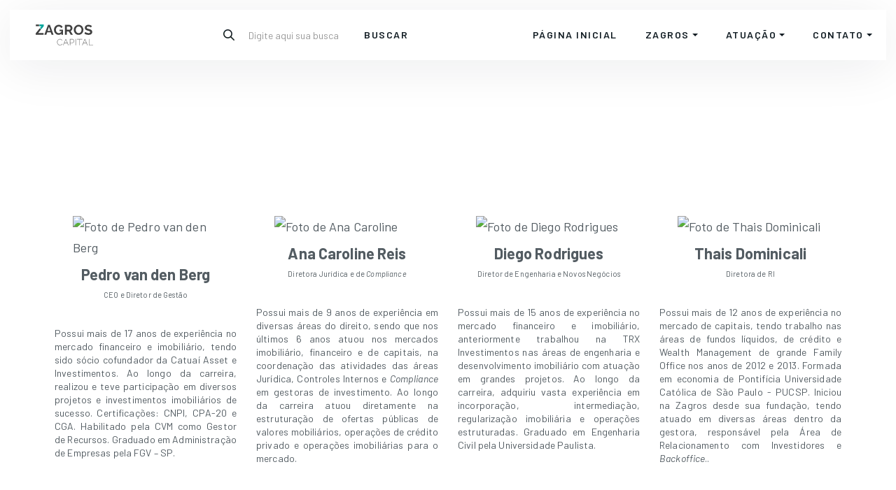

--- FILE ---
content_type: text/html
request_url: https://www.zagroscapital.com.br/equipe
body_size: 8098
content:
<!DOCTYPE html><!-- Last Published: Thu Dec 18 2025 17:26:22 GMT+0000 (Coordinated Universal Time) --><html data-wf-domain="www.zagroscapital.com.br" data-wf-page="62b0b9c22951150e0c129bef" data-wf-site="62afebf5b91b81bbb9aec633" lang="pt"><head><meta charset="utf-8"/><title>Equipe - Zagros Capital</title><meta content="Somos uma gestora de fundos de investimentos e patrimônio, com expertise em contratos rentáveis e seguros." name="description"/><meta content="Equipe - Zagros Capital" property="og:title"/><meta content="Somos uma gestora de fundos de investimentos e patrimônio, com expertise em contratos rentáveis e seguros." property="og:description"/><meta content="Equipe - Zagros Capital" property="twitter:title"/><meta content="Somos uma gestora de fundos de investimentos e patrimônio, com expertise em contratos rentáveis e seguros." property="twitter:description"/><meta property="og:type" content="website"/><meta content="summary_large_image" name="twitter:card"/><meta content="width=device-width, initial-scale=1" name="viewport"/><link href="https://cdn.prod.website-files.com/62afebf5b91b81bbb9aec633/css/zagroscapital.webflow.shared.f5ceb161c.min.css" rel="stylesheet" type="text/css"/><link href="https://fonts.googleapis.com" rel="preconnect"/><link href="https://fonts.gstatic.com" rel="preconnect" crossorigin="anonymous"/><script src="https://ajax.googleapis.com/ajax/libs/webfont/1.6.26/webfont.js" type="text/javascript"></script><script type="text/javascript">WebFont.load({  google: {    families: ["Barlow:300,300italic,regular,italic,500,500italic,600,600italic,700,700italic,800,800italic"]  }});</script><script type="text/javascript">!function(o,c){var n=c.documentElement,t=" w-mod-";n.className+=t+"js",("ontouchstart"in o||o.DocumentTouch&&c instanceof DocumentTouch)&&(n.className+=t+"touch")}(window,document);</script><link href="https://cdn.prod.website-files.com/62afebf5b91b81bbb9aec633/62b00cf704fb1b287cdd22ce_favico.png" rel="shortcut icon" type="image/x-icon"/><link href="https://cdn.prod.website-files.com/62afebf5b91b81bbb9aec633/62b00cf920d1f299ab8237f8_webclip.png" rel="apple-touch-icon"/><script type="application/ld+json">
{
  "@context": "https://schema.org",
  "@type": "AboutPage",
  "name": "Equipe - Zagros Capital",
  "url": "/equipe",
  "inLanguage": "pt-BR",
  "about": {
    "@type": "Organization",
    "name": "Zagros Capital",
    "description": "Gestora de fundos de investimentos e patrimônio, com expertise em contratos rentáveis e seguros",
    "logo": {
      "@type": "ImageObject",
      "url": "https://cdn.prod.website-files.com/62afebf5b91b81bbb9aec633/62aff83c3249a9f5ceb1c4d0_Zagros_marca_RGB_Colorida.svg"
    },
    "url": "/",
    "telephone": "+55 (11) 4369-6100",
    "email": "contato@zagroscapital.com.br",
    "sameAs": [
      "https://www.instagram.com/zagroscapital",
      "https://www.youtube.com/zagroscapital",
      "https://www.linkedin.com/company/zagroscapital"
    ],
    "employee": [
      {
        "@type": "Person",
        "name": "Pedro van den Berg",
        "jobTitle": "Sócio Cofundador",
        "description": "Possui mais de 17 anos de experiência no mercado financeiro e imobiliário, tendo sido sócio cofundador da Catuaí Asset e Investimentos. Certificações: CNPI, CPA-20 e CGA. Habilitado pela CVM como Gestor de Recursos. Graduado em Administração de Empresas pela FGV – SP.",
        "image": {
          "@type": "ImageObject",
          "url": "https://cdn.prod.website-files.com/62afebf5b91b81bbb9aec633/6734dab0dbc111fccbb72753_pedro-2024.avif"
        }
      },
      {
        "@type": "Person",
        "name": "Ana Caroline Reis",
        "jobTitle": "Compliance",
        "image": {
          "@type": "ImageObject",
          "url": "https://cdn.prod.website-files.com/62afebf5b91b81bbb9aec633/6734dc4c11bfa32a0f3b3924_carol-2024-2.avif"
        }
      },
      {
        "@type": "Person",
        "name": "Diego Rodrigues",
        "jobTitle": "Sócio",
        "description": "Possui mais de 15 anos de experiência no mercado financeiro e imobiliário, anteriormente trabalhou na TRX Investimentos nas áreas de engenharia e desenvolvimento imobiliário. Graduado em Engenharia Civil pela Universidade Paulista.",
        "image": {
          "@type": "ImageObject",
          "url": "https://cdn.prod.website-files.com/62afebf5b91b81bbb9aec633/6734dac2893e5a1b831c944d_diego-2024.avif"
        }
      },
      {
        "@type": "Person",
        "name": "Thais Dominicali",
        "jobTitle": "Backoffice",
        "image": {
          "@type": "ImageObject",
          "url": "https://cdn.prod.website-files.com/62afebf5b91b81bbb9aec633/6734daccf38539a0240f173f_thais-2024.avif"
        }
      },
      {
        "@type": "Person",
        "name": "Artur Losnak",
        "jobTitle": "Head",
        "description": "Possui mais de 12 anos de experiência no mercado financeiro, tendo atuado tanto no sell side quanto no buy side de ações e fundos imobiliários. Certificações: CNPI, CPA-20, CGA e CFA. Habilitado pela CVM como Gestor de Recursos. Graduado em Engenharia Mecânica Aeronáutica pelo ITA.",
        "image": {
          "@type": "ImageObject",
          "url": "https://cdn.prod.website-files.com/62afebf5b91b81bbb9aec633/673267b16364bd09295ca841_losnak.avif"
        }
      }
    ]
  }
}
</script><script src="https://www.google.com/recaptcha/api.js" type="text/javascript"></script><script src="https://cdnjs.cloudflare.com/ajax/libs/jquery/3.6.0/jquery.min.js" type="text/javascript"></script>
<!-- Finsweet Cookie Consent -->
<script async src="https://cdn.jsdelivr.net/npm/@finsweet/cookie-consent@1/fs-cc.js" fs-cc-mode="opt-in"></script>
<!-- Global site tag (gtag.js) - Google Analytics -->
<script async type="fs-cc"src="https://www.googletagmanager.com/gtag/js?id=G-KJLKZ6L5QS"></script>
<script type="fs-cc">
  window.dataLayer = window.dataLayer || [];
  function gtag(){dataLayer.push(arguments);}
  gtag('js', new Date());

  gtag('config', 'G-KJLKZ6L5QS');
</script>
<link rel="stylesheet" href="https://ianrmedia.unl.edu/documents/dcf-responsive-table-5.css"></head><body><div data-animation="default" data-collapse="none" data-duration="400" data-easing="ease" data-easing2="ease" role="banner" class="navbar w-nav"><div class="nav-block"><div class="nav"><a href="/" class="brand w-nav-brand"><img src="https://cdn.prod.website-files.com/62afebf5b91b81bbb9aec633/62aff83c3249a9f5ceb1c4d0_Zagros_marca_RGB_Colorida.svg" loading="lazy" alt="Logo Zagros Capital" class="logo"/></a></div><div class="nav search"><div class="search-block"><form action="/search" class="search w-form"><img src="https://cdn.prod.website-files.com/62afebf5b91b81bbb9aec633/62b9f2845a6a5d5fba28b7b8_search-2.webp" loading="lazy" alt="Ícone Buscar"/><input class="input-search w-input" maxlength="256" name="query" placeholder="Digite aqui sua busca" type="search" id="search" required=""/><input type="submit" class="button search w-button" value="Buscar"/></form></div></div><div class="nav"><nav role="navigation" class="nav-menu w-nav-menu"><a href="/" class="nav-link w-nav-link">Página inicial<br/></a><div data-hover="true" data-delay="200" class="dropdown w-dropdown"><div class="dropdown-toggle w-dropdown-toggle"><div class="text-button">zagros</div><img src="https://cdn.prod.website-files.com/62afebf5b91b81bbb9aec633/62afebf6b91b814b4baec662_icon_dropdown.svg" loading="lazy" alt="Seta Dropdown" class="icon-dropdown"/></div><nav class="dropdown-list w-dropdown-list"><div class="dropdown-list-block"><a href="/quem-somos" class="dropdown-link w-nav-link">Sobre Nós</a><a href="/documentos" class="dropdown-link w-nav-link">documentos regulatórios</a><a href="/faq" class="dropdown-link w-nav-link">perguntas frequentes</a><a href="/blog" class="dropdown-link w-nav-link">BLOG</a><a href="/social" class="dropdown-link w-nav-link">Social</a></div></nav></div><div data-hover="true" data-delay="200" class="dropdown w-dropdown"><div class="dropdown-toggle w-dropdown-toggle"><div class="text-button">Atuação</div><img src="https://cdn.prod.website-files.com/62afebf5b91b81bbb9aec633/62afebf6b91b814b4baec662_icon_dropdown.svg" loading="lazy" alt="Seta Dropdown" class="icon-dropdown"/></div><nav class="dropdown-list w-dropdown-list"><div class="dropdown-list-block"><a href="/fundos" class="dropdown-link w-nav-link">fundos<br/></a><a href="/gestao-patrimonial" class="dropdown-link w-nav-link">gestão patrimonial</a><a href="/estruturacao-de-negocios" class="dropdown-link w-nav-link">estruturação de negócios</a></div></nav></div><div data-hover="true" data-delay="200" class="dropdown w-dropdown"><div class="dropdown-toggle w-dropdown-toggle"><div class="text-button">contato</div><img src="https://cdn.prod.website-files.com/62afebf5b91b81bbb9aec633/62afebf6b91b814b4baec662_icon_dropdown.svg" loading="lazy" alt="Seta Dropdown" class="icon-dropdown"/></div><nav class="dropdown-list w-dropdown-list"><div class="dropdown-list-block"><a href="/contato" class="dropdown-link w-nav-link">fale conosco<br/></a><a href="/trabalhe-conosco" class="dropdown-link w-nav-link">trabalhe conosco<br/></a><a href="/canal-de-denuncia" class="dropdown-link w-nav-link">canal de denúncia<br/></a></div></nav></div></nav><div class="menu-button w-nav-button"><div class="icon-menu w-icon-nav-menu"></div></div></div></div></div><div class="section-team"><div class="content"><div data-w-id="7fdcc5fd-ac6b-37c9-4256-2886113876b1" style="opacity:0" class="block-heading"><div class="block-heading-text"><div class="subtitle"><div class="line-subtitle"></div><div class="text-subtitle">gestão</div></div><h2 class="heading">Equipe</h2></div></div><div class="row-team-full"><div class="column-profile"><img src="https://cdn.prod.website-files.com/62afebf5b91b81bbb9aec633/6734dab0dbc111fccbb72753_pedro-2024.avif" loading="lazy" alt="Foto de Pedro van den Berg" class="profile-picture"/><div class="profile-name">Pedro van den Berg</div><div class="profile-job">CEO e Diretor de Gestão<br/></div><p class="profile-bio">Possui mais de 17 anos de experiência no mercado financeiro e imobiliário, tendo sido sócio cofundador da Catuaí Asset e Investimentos. Ao longo da carreira, realizou e teve participação em diversos projetos e investimentos imobiliários de sucesso. Certificações: CNPI, CPA-20 e CGA. Habilitado pela CVM como Gestor de Recursos. Graduado em Administração de Empresas pela FGV – SP.</p></div><div class="column-profile"><img src="https://cdn.prod.website-files.com/62afebf5b91b81bbb9aec633/6734dc4c11bfa32a0f3b3924_carol-2024-2.avif" loading="lazy" alt="Foto de Ana Caroline" class="profile-picture"/><div class="profile-name">Ana Caroline Reis</div><div class="profile-job">Diretora Jurídica e de <em>Compliance</em><br/></div><p class="profile-bio">Possui mais de 9 anos de experiência em diversas áreas do direito, sendo que nos últimos 6 anos atuou nos mercados imobiliário, financeiro e de capitais, na coordenação das atividades das áreas Jurídica, Controles Internos e <em>Compliance</em> em gestoras de investimento. Ao longo da carreira atuou diretamente na estruturação de ofertas públicas de valores mobiliários, operações de crédito privado e operações imobiliárias para o mercado.</p></div><div class="column-profile"><img src="https://cdn.prod.website-files.com/62afebf5b91b81bbb9aec633/6734dac2893e5a1b831c944d_diego-2024.avif" loading="lazy" alt="Foto de Diego Rodrigues" class="profile-picture"/><div class="profile-name">Diego Rodrigues</div><div class="profile-job">Diretor de Engenharia e Novos Negócios<br/></div><p class="profile-bio">Possui mais de 15 anos de experiência no mercado financeiro e imobiliário, anteriormente trabalhou na TRX Investimentos nas áreas de engenharia e desenvolvimento imobiliário com atuação em grandes projetos. Ao longo da carreira, adquiriu vasta experiência em incorporação, intermediação, regularização imobiliária e operações estruturadas. Graduado em Engenharia Civil pela Universidade Paulista.</p></div><div class="column-profile"><img src="https://cdn.prod.website-files.com/62afebf5b91b81bbb9aec633/6734daccf38539a0240f173f_thais-2024.avif" loading="lazy" alt="Foto de Thais Dominicali" class="profile-picture"/><div class="profile-name">Thais Dominicali</div><div class="profile-job">Diretora de RI<br/></div><p class="profile-bio">Possui mais de 12 anos de experiência no mercado de capitais, tendo trabalho nas áreas de fundos líquidos, de crédito e Wealth Management de grande Family Office nos anos de 2012 e 2013. Formada em economia de Pontifícia Universidade Católica de São Paulo - PUCSP. Iniciou na Zagros desde sua fundação, tendo atuado em diversas áreas dentro da gestora, responsável pela Área de Relacionamento com Investidores e <em>Backoffice</em>..</p></div><div class="column-profile hide"><img src="https://cdn.prod.website-files.com/62afebf5b91b81bbb9aec633/673267b16364bd09295ca841_losnak.avif" loading="lazy" alt="Foto de Artur Losnak" class="profile-picture"/><div class="profile-name">Artur Losnak</div><div class="profile-job"><em>Head</em> de Análise<br/></div><p class="profile-bio">Possui mais de 12 anos de experiência no mercado financeiro, tendo atuado tanto no sell side quanto no buy side de ações e fundos imobiliários. Certificações: CNPI, CPA-20, CGA e CFA. Habilitado pela CVM como Gestor de Recursos. Graduado em Engenharia Mecânica Aeronáutica pelo ITA.</p></div></div></div></div><div class="section-full"><div class="div-newsletter"><div class="content"><div class="html-embed w-embed w-script"><script src="//web.webformscr.com/apps/fc3/build/loader.js" async sp-form-id="9cf6b92e94f39a4c548190317d3b78f17110ef6f2be1b44b73ee934e3eeca903"></script></div><div class="row-newsletter"><div class="content-newsletter"><div class="text-newsletter"><div class="subtitle-newsletter"><div class="line-subtitle white"></div><div class="text-subtitle white">newsletter</div></div><h3 class="heading-banner white">Receba novidades em primeira mão no seu e-mail.</h3></div></div><div class="cta-newsletter"><a sp-show-form="213247" href="#" class="button banner w-button">Inscrever-se</a></div></div></div></div></div><div class="section-footer"><div data-w-id="b3d48c1c-84fd-1583-9af5-62a6ef5eb7cb" class="content"><div class="row-footer"><div class="column-footer side"><img src="https://cdn.prod.website-files.com/62afebf5b91b81bbb9aec633/62aff83c3249a9f5ceb1c4d0_Zagros_marca_RGB_Colorida.svg" loading="lazy" alt="" class="logo-footer"/></div><div class="column-footer"><div class="heading-footer">links rápidos</div><a href="/quem-somos" class="link-footer">Quem Somos</a><a href="/documentos" class="link-footer">Documentos</a><a href="/contato" class="link-footer">Contato</a><a href="/privacidade" class="link-footer">Política de Privacidade</a></div><div class="column-footer"><div class="heading-footer">endereço</div><div class="text-block">Rua Campos Bicudo, 98<br/>2º Andar - Conj. 22<br/>04536-010<br/>Itaim Bibi<br/>São Paulo/SP</div></div><div class="column-footer last"><img src="https://cdn.prod.website-files.com/62afebf5b91b81bbb9aec633/62b0034c4580ecef0ea58751_selo-3.webp" loading="lazy" alt="Selo Gestão de Recursos Anbima" class="regulation-image"/></div></div><div class="disclaimer"><p class="disclaimer-footer">A Zagros Capital, seus administradores e funcionários isentam-se de responsabilidade sobre quaisquer danos resultantes direta ou indiretamente da utilização das informações contidas neste site. O conteúdo deste site não deverá ser reproduzido, distribuído ou publicado sob qualquer propósito. A equipe de gestores e executivos da Zagros Capital agradecem o acesso e atenção de seus clientes, parceiros, investidores e/ou outros participantes do mercado, bem como se coloca à disposição para quaisquer esclarecimentos e/ou eventualidades oriundas da presente página de internet, bem como dos Fundos de Investimentos e/ou eventuais outros produtos e serviços geridos e prestados pela Zagros Capital. Para maiores informações, por favor, entrar em contato por +55 (11) 4369-6100 ou contato@zagroscapital.com.br.</p></div><div class="footer-down-block"><div class="footer-down-left"><div class="text-footer-down"><a href="https://vergara.design" class="link-footer-down"></a>Design por <a href="https://vergara.design/" target="_blank" class="link-footer-down">Vergara Design</a>.</div><div class="text-footer-down"> Desenvolvido em <a href="https://webflow.com/" target="_blank" class="link-footer-down">Webflow</a>.</div></div><div class="footer-down"><div fs-cc="open-preferences" role="button" tabindex="0" title="Cookie Preferences" aria-label="Cookie Preferences" class="privacy-text">Preferências de Privacidade</div></div><div class="footer-down last"><div class="w-layout-grid grid-social"><a href="https://www.instagram.com/zagroscapital/" target="_blank" class="link-social w-inline-block"><img src="https://cdn.prod.website-files.com/62afebf5b91b81bbb9aec633/62b4baede400baa5a32bf854_instagram-3.svg" loading="lazy" alt="Ícone Instagram" class="icon-social"/></a><a href="https://www.youtube.com/@zagroscapital" target="_blank" class="link-social w-inline-block"><img src="https://cdn.prod.website-files.com/62afebf5b91b81bbb9aec633/6652c5a6cb2a60c779f6b876_youtube%20(10).svg" loading="lazy" alt="Ícone Youtube" class="icon-social"/></a><a href="https://www.linkedin.com/company/zagroscapital/" target="_blank" class="link-social w-inline-block"><img src="https://cdn.prod.website-files.com/62afebf5b91b81bbb9aec633/62b4bafe1d656655be43bb2b_linkedin-3.svg" loading="lazy" alt="Ícone LinkedIn" class="icon-social"/></a><a href="https://wa.me/+551143696100" target="_blank" class="link-social w-inline-block"><img src="https://cdn.prod.website-files.com/62afebf5b91b81bbb9aec633/65429156321c50c19bc4cd72_whatsapp%20(6).svg" loading="lazy" alt="ícone do WhatsApp" class="icon-social"/></a></div></div></div></div><div fs-cc="banner" class="fs-cc-banner2_component"><div class="fs-cc-banner2_container"><div class="fs-cc-banner2_text">Ao clicar &quot;Aceitar&quot;, você concorda com o armazenamento de cookies no seu dispositivo para melhorar sua experiência de navegação. Acesse a <a href="/privacidade" class="fs-cc-banner2_text-link">Política de Privacidade</a> para mais informações.</div><div class="fs-cc-banner2_buttons-wrapper"><a fs-cc="deny" href="#" class="fs-cc-banner2_button fs-cc-button-alt w-button">recusar</a><a fs-cc="allow" href="#" class="fs-cc-banner2_button w-button">aceitar</a></div></div></div><div fs-cc-scroll="disable" fs-cc="preferences" class="fs-cc-prefs2_component"><div class="fs-cc-prefs2_form-wrapper w-form"><form id="cookie-preferences" name="wf-form-Cookie-Preferences" data-name="Cookie Preferences" method="get" class="fs-cc-prefs2_form" data-wf-page-id="62b0b9c22951150e0c129bef" data-wf-element-id="ce3d43db-4b9d-feac-ebc2-e2a992be7a06"><div fs-cc="close" class="fs-cc-prefs2_close"><div class="fs-cc-preferences2_close-icon w-embed"><svg fill="currentColor" aria-hidden="true" focusable="false" viewBox="0 0 16 16">
	<path d="M9.414 8l4.293-4.293-1.414-1.414L8 6.586 3.707 2.293 2.293 3.707 6.586 8l-4.293 4.293 1.414 1.414L8 9.414l4.293 4.293 1.414-1.414L9.414 8z"></path>
</svg></div></div><div class="fs-cc-prefs2_content"><div class="fs-cc-prefs2_space-small"><div class="fs-cc-prefs2_title">Preferências de Privacidade</div></div><div class="fs-cc-prefs2_option"><div class="fs-cc-prefs2_toggle-wrapper"><div class="fs-cc-prefs2_label">Cookies Essenciais</div><div>Obrigatório</div></div></div><div class="fs-cc-prefs2_option"><div class="fs-cc-prefs2_toggle-wrapper"><div class="fs-cc-prefs2_label">Cookies de Marketing</div><label class="w-checkbox fs-cc-prefs2_checkbox-field"><div class="w-checkbox-input w-checkbox-input--inputType-custom fs-cc-prefs2_checkbox"></div><input type="checkbox" id="Marketing-2" name="Marketing-2" data-name="Marketing 2" fs-cc-checkbox="marketing" style="opacity:0;position:absolute;z-index:-1"/><span for="Marketing-2" class="fs-cc-prefs2_checkbox-label w-form-label">Essential</span></label></div></div><div class="fs-cc-prefs2_option"><div class="fs-cc-prefs2_toggle-wrapper"><div class="fs-cc-prefs2_label">Cookies de Personalização</div><label class="w-checkbox fs-cc-prefs2_checkbox-field"><div class="w-checkbox-input w-checkbox-input--inputType-custom fs-cc-prefs2_checkbox"></div><input type="checkbox" id="personalization-2" name="personalization-2" data-name="Personalization 2" fs-cc-checkbox="personalization" style="opacity:0;position:absolute;z-index:-1"/><span for="personalization-2" class="fs-cc-prefs2_checkbox-label w-form-label">Essential</span></label></div></div><div class="fs-cc-prefs2_option"><div class="fs-cc-prefs2_toggle-wrapper"><div class="fs-cc-prefs2_label">Cookies de Análise</div><label class="w-checkbox fs-cc-prefs2_checkbox-field"><div class="w-checkbox-input w-checkbox-input--inputType-custom fs-cc-prefs2_checkbox"></div><input type="checkbox" id="analytics-2" name="analytics-2" data-name="Analytics 2" fs-cc-checkbox="analytics" style="opacity:0;position:absolute;z-index:-1"/><span for="analytics-2" class="fs-cc-prefs2_checkbox-label w-form-label">Essential</span></label></div></div><div class="fs-cc-prefs2_buttons-wrapper"><a fs-cc="deny" href="#" class="fs-cc-prefs2_button fs-cc-button-alt w-button">Rejeitar tudo</a><a fs-cc="allow" href="#" class="fs-cc-prefs2_button w-button">Permitir tudo</a><a fs-cc="submit" href="#" class="fs-cc-prefs2_submit w-button">Salvar preferências</a></div></div></form><div class="w-form-done"></div><div class="w-form-fail"></div><div fs-cc="close" class="fs-cc-prefs2_overlay"></div></div></div></div><script src="https://d3e54v103j8qbb.cloudfront.net/js/jquery-3.5.1.min.dc5e7f18c8.js?site=62afebf5b91b81bbb9aec633" type="text/javascript" integrity="sha256-9/aliU8dGd2tb6OSsuzixeV4y/faTqgFtohetphbbj0=" crossorigin="anonymous"></script><script src="https://cdn.prod.website-files.com/62afebf5b91b81bbb9aec633/js/webflow.schunk.36b8fb49256177c8.js" type="text/javascript"></script><script src="https://cdn.prod.website-files.com/62afebf5b91b81bbb9aec633/js/webflow.schunk.32714e7b17c9379e.js" type="text/javascript"></script><script src="https://cdn.prod.website-files.com/62afebf5b91b81bbb9aec633/js/webflow.53e09bc1.03f693411d7db57d.js" type="text/javascript"></script><!-- Subscription Form -->
 <style >.sp-force-hide { display: none;}.sp-form[sp-id="213247"] { display: block; background: #ffffff; padding: 15px; width: 450px; max-width: 100%; border-radius: 0px; border-color: #dddddd; border-style: solid; border-width: 1px; font-family: Arial, "Helvetica Neue", sans-serif; background-repeat: no-repeat; background-position: center; background-size: auto;}.sp-form[sp-id="213247"] input[type="checkbox"] { display: inline-block; opacity: 1; visibility: visible;}.sp-form[sp-id="213247"] .sp-form-fields-wrapper { margin: 0 auto; width: 420px;}.sp-form[sp-id="213247"] .sp-form-control { background: #ffffff; border-color: #cccccc; border-style: solid; border-width: 1px; font-size: 15px; padding-left: 8.75px; padding-right: 8.75px; border-radius: 4px; height: 35px; width: 100%;}.sp-form[sp-id="213247"] .sp-field label { color: #444444; font-size: 13px; font-style: normal; font-weight: bold;}.sp-form[sp-id="213247"] .sp-button-messengers { border-radius: 4px;}.sp-form[sp-id="213247"] .sp-button { border-radius: 0px; background-color: #00a59b; color: #ffffff; width: 100%; font-weight: 700; font-style: normal; font-family: Arial, sans-serif; box-shadow: none;}.sp-form[sp-id="213247"] .sp-button-container { text-align: left; width: auto;}.sp-popup-outer { background: rgba(0, 0, 0, 0.5);}</style><div class="sp-form-outer sp-popup-outer sp-force-hide" style="background-color: rgba(0, 0, 0, 0.5);"><div id="sp-form-213247" sp-id="213247" sp-hash="9cf6b92e94f39a4c548190317d3b78f17110ef6f2be1b44b73ee934e3eeca903" sp-lang="pt-br" class="sp-form sp-form-regular sp-form-popup" sp-show-options="%7B%22satellite%22%3Afalse%2C%22maDomain%22%3A%22login.sendpulse.com%22%2C%22formsDomain%22%3A%22forms.sendpulse.com%22%2C%22condition%22%3A%22onButtonClick%22%2C%22scrollTo%22%3A25%2C%22delay%22%3A10%2C%22repeat%22%3A3%2C%22background%22%3A%22rgba(0%2C%200%2C%200%2C%200.5)%22%2C%22position%22%3A%22bottom-right%22%2C%22animation%22%3A%22%22%2C%22hideOnMobile%22%3Afalse%2C%22urlFilter%22%3Afalse%2C%22urlFilterConditions%22%3A%5B%7B%22force%22%3A%22hide%22%2C%22clause%22%3A%22contains%22%2C%22token%22%3A%22%22%7D%5D%2C%22analytics%22%3A%7B%22ga%22%3A%7B%22eventLabel%22%3A%22Zagros_Capital_Webflow%22%2C%22send%22%3Afalse%7D%2C%22ym%22%3A%7B%22counterId%22%3Anull%2C%22eventLabel%22%3Anull%2C%22targetId%22%3Anull%2C%22send%22%3Afalse%7D%7D%2C%22utmEnable%22%3Afalse%7D"><div class="sp-form-fields-wrapper"><button class="sp-btn-close ">&nbsp;</button><div class="sp-message"><div></div></div><form novalidate="" class="sp-element-container "><div class="sp-field " sp-id="sp-4aa5d1b9-1ec1-4462-bdac-60de49a37f9f"><label class="sp-control-label"><span >Nome</span></label><input type="text" sp-type="input" name="sform[Tm9tZQ==]" class="sp-form-control " placeholder="Seu nome" sp-tips="%7B%7D" autocomplete="on"></div><div class="sp-field " sp-id="sp-7dfe73e2-4864-4f2b-a64c-1c2e86acf932"><label class="sp-control-label"><span >Email</span><strong >*</strong></label><input type="email" sp-type="email" name="sform[email]" class="sp-form-control " placeholder="Seu melhor e-mail" sp-tips="%7B%22required%22%3A%22Campo%20obrigat%C3%B3rio%22%2C%22wrong%22%3A%22E-mail%20errado%22%7D" autocomplete="on" required="required"></div><div class="sp-field " sp-id="sp-204eb353-1836-4fc7-9631-8b61877d08d2"><div class="sp-checkbox-option"><label><input type="checkbox" sp-type="gdprConfirm" name="sform[Z2RwckNvbmZpcm0=]" value="yes" sp-tips="%7B%22required%22%3A%22Campo%20obrigat%C3%B3rio%22%7D" class=" " required="required"><span >Sim, por favor, mantenha-me atualizado sobre novidades, comunicados e fatos relevantes sobre o fundo GGR COVEPI Renda FII</span>&nbsp;<span ><strong>*</strong></span></label></div></div><div class="sp-field " sp-id="sp-034a87cf-84fb-490d-8831-4f98f657cab1"><div class="sp-checkbox-option"><label><input type="checkbox" sp-type="gdprTerms" name="sform[Z2RwclRlcm1z]" value="yes" sp-tips="%7B%22required%22%3A%22Campo%20obrigat%C3%B3rio%22%7D" class=" " required="required"><span >Ao se inscrever, você concorda com nossos <a href="https://zagroscapital.com.br/privacidade" target="_blank">Termos de Uso e Política de Privacidade</a>, incluindo o uso de cookies e a transferência de suas informações pessoais .</span>&nbsp;<span ><strong>*</strong></span></label></div></div><div class="sp-field sp-button-container " sp-id="sp-90bc1e27-e707-43aa-8b4e-226334b7ea25"><button id="sp-90bc1e27-e707-43aa-8b4e-226334b7ea25" class="sp-button">Cadastrar </button></div></form><div class="sp-link-wrapper sp-brandname__left"></div></div></div></div><script type="text/javascript" async="async" src="//web.webformscr.com/apps/fc3/build/default-handler.js?1653643444289"></script> 
<!-- /Subscription Form --></body></html>

--- FILE ---
content_type: text/css
request_url: https://cdn.prod.website-files.com/62afebf5b91b81bbb9aec633/css/zagroscapital.webflow.shared.f5ceb161c.min.css
body_size: 22842
content:
html{-webkit-text-size-adjust:100%;-ms-text-size-adjust:100%;font-family:sans-serif}body{margin:0}article,aside,details,figcaption,figure,footer,header,hgroup,main,menu,nav,section,summary{display:block}audio,canvas,progress,video{vertical-align:baseline;display:inline-block}audio:not([controls]){height:0;display:none}[hidden],template{display:none}a{background-color:#0000}a:active,a:hover{outline:0}abbr[title]{border-bottom:1px dotted}b,strong{font-weight:700}dfn{font-style:italic}h1{margin:.67em 0;font-size:2em}mark{color:#000;background:#ff0}small{font-size:80%}sub,sup{vertical-align:baseline;font-size:75%;line-height:0;position:relative}sup{top:-.5em}sub{bottom:-.25em}img{border:0}svg:not(:root){overflow:hidden}hr{box-sizing:content-box;height:0}pre{overflow:auto}code,kbd,pre,samp{font-family:monospace;font-size:1em}button,input,optgroup,select,textarea{color:inherit;font:inherit;margin:0}button{overflow:visible}button,select{text-transform:none}button,html input[type=button],input[type=reset]{-webkit-appearance:button;cursor:pointer}button[disabled],html input[disabled]{cursor:default}button::-moz-focus-inner,input::-moz-focus-inner{border:0;padding:0}input{line-height:normal}input[type=checkbox],input[type=radio]{box-sizing:border-box;padding:0}input[type=number]::-webkit-inner-spin-button,input[type=number]::-webkit-outer-spin-button{height:auto}input[type=search]{-webkit-appearance:none}input[type=search]::-webkit-search-cancel-button,input[type=search]::-webkit-search-decoration{-webkit-appearance:none}legend{border:0;padding:0}textarea{overflow:auto}optgroup{font-weight:700}table{border-collapse:collapse;border-spacing:0}td,th{padding:0}@font-face{font-family:webflow-icons;src:url([data-uri])format("truetype");font-weight:400;font-style:normal}[class^=w-icon-],[class*=\ w-icon-]{speak:none;font-variant:normal;text-transform:none;-webkit-font-smoothing:antialiased;-moz-osx-font-smoothing:grayscale;font-style:normal;font-weight:400;line-height:1;font-family:webflow-icons!important}.w-icon-slider-right:before{content:""}.w-icon-slider-left:before{content:""}.w-icon-nav-menu:before{content:""}.w-icon-arrow-down:before,.w-icon-dropdown-toggle:before{content:""}.w-icon-file-upload-remove:before{content:""}.w-icon-file-upload-icon:before{content:""}*{box-sizing:border-box}html{height:100%}body{color:#333;background-color:#fff;min-height:100%;margin:0;font-family:Arial,sans-serif;font-size:14px;line-height:20px}img{vertical-align:middle;max-width:100%;display:inline-block}html.w-mod-touch *{background-attachment:scroll!important}.w-block{display:block}.w-inline-block{max-width:100%;display:inline-block}.w-clearfix:before,.w-clearfix:after{content:" ";grid-area:1/1/2/2;display:table}.w-clearfix:after{clear:both}.w-hidden{display:none}.w-button{color:#fff;line-height:inherit;cursor:pointer;background-color:#3898ec;border:0;border-radius:0;padding:9px 15px;text-decoration:none;display:inline-block}input.w-button{-webkit-appearance:button}html[data-w-dynpage] [data-w-cloak]{color:#0000!important}.w-code-block{margin:unset}pre.w-code-block code{all:inherit}.w-optimization{display:contents}.w-webflow-badge,.w-webflow-badge>img{box-sizing:unset;width:unset;height:unset;max-height:unset;max-width:unset;min-height:unset;min-width:unset;margin:unset;padding:unset;float:unset;clear:unset;border:unset;border-radius:unset;background:unset;background-image:unset;background-position:unset;background-size:unset;background-repeat:unset;background-origin:unset;background-clip:unset;background-attachment:unset;background-color:unset;box-shadow:unset;transform:unset;direction:unset;font-family:unset;font-weight:unset;color:unset;font-size:unset;line-height:unset;font-style:unset;font-variant:unset;text-align:unset;letter-spacing:unset;-webkit-text-decoration:unset;text-decoration:unset;text-indent:unset;text-transform:unset;list-style-type:unset;text-shadow:unset;vertical-align:unset;cursor:unset;white-space:unset;word-break:unset;word-spacing:unset;word-wrap:unset;transition:unset}.w-webflow-badge{white-space:nowrap;cursor:pointer;box-shadow:0 0 0 1px #0000001a,0 1px 3px #0000001a;visibility:visible!important;opacity:1!important;z-index:2147483647!important;color:#aaadb0!important;overflow:unset!important;background-color:#fff!important;border-radius:3px!important;width:auto!important;height:auto!important;margin:0!important;padding:6px!important;font-size:12px!important;line-height:14px!important;text-decoration:none!important;display:inline-block!important;position:fixed!important;inset:auto 12px 12px auto!important;transform:none!important}.w-webflow-badge>img{position:unset;visibility:unset!important;opacity:1!important;vertical-align:middle!important;display:inline-block!important}h1,h2,h3,h4,h5,h6{margin-bottom:10px;font-weight:700}h1{margin-top:20px;font-size:38px;line-height:44px}h2{margin-top:20px;font-size:32px;line-height:36px}h3{margin-top:20px;font-size:24px;line-height:30px}h4{margin-top:10px;font-size:18px;line-height:24px}h5{margin-top:10px;font-size:14px;line-height:20px}h6{margin-top:10px;font-size:12px;line-height:18px}p{margin-top:0;margin-bottom:10px}blockquote{border-left:5px solid #e2e2e2;margin:0 0 10px;padding:10px 20px;font-size:18px;line-height:22px}figure{margin:0 0 10px}figcaption{text-align:center;margin-top:5px}ul,ol{margin-top:0;margin-bottom:10px;padding-left:40px}.w-list-unstyled{padding-left:0;list-style:none}.w-embed:before,.w-embed:after{content:" ";grid-area:1/1/2/2;display:table}.w-embed:after{clear:both}.w-video{width:100%;padding:0;position:relative}.w-video iframe,.w-video object,.w-video embed{border:none;width:100%;height:100%;position:absolute;top:0;left:0}fieldset{border:0;margin:0;padding:0}button,[type=button],[type=reset]{cursor:pointer;-webkit-appearance:button;border:0}.w-form{margin:0 0 15px}.w-form-done{text-align:center;background-color:#ddd;padding:20px;display:none}.w-form-fail{background-color:#ffdede;margin-top:10px;padding:10px;display:none}label{margin-bottom:5px;font-weight:700;display:block}.w-input,.w-select{color:#333;vertical-align:middle;background-color:#fff;border:1px solid #ccc;width:100%;height:38px;margin-bottom:10px;padding:8px 12px;font-size:14px;line-height:1.42857;display:block}.w-input::placeholder,.w-select::placeholder{color:#999}.w-input:focus,.w-select:focus{border-color:#3898ec;outline:0}.w-input[disabled],.w-select[disabled],.w-input[readonly],.w-select[readonly],fieldset[disabled] .w-input,fieldset[disabled] .w-select{cursor:not-allowed}.w-input[disabled]:not(.w-input-disabled),.w-select[disabled]:not(.w-input-disabled),.w-input[readonly],.w-select[readonly],fieldset[disabled]:not(.w-input-disabled) .w-input,fieldset[disabled]:not(.w-input-disabled) .w-select{background-color:#eee}textarea.w-input,textarea.w-select{height:auto}.w-select{background-color:#f3f3f3}.w-select[multiple]{height:auto}.w-form-label{cursor:pointer;margin-bottom:0;font-weight:400;display:inline-block}.w-radio{margin-bottom:5px;padding-left:20px;display:block}.w-radio:before,.w-radio:after{content:" ";grid-area:1/1/2/2;display:table}.w-radio:after{clear:both}.w-radio-input{float:left;margin:3px 0 0 -20px;line-height:normal}.w-file-upload{margin-bottom:10px;display:block}.w-file-upload-input{opacity:0;z-index:-100;width:.1px;height:.1px;position:absolute;overflow:hidden}.w-file-upload-default,.w-file-upload-uploading,.w-file-upload-success{color:#333;display:inline-block}.w-file-upload-error{margin-top:10px;display:block}.w-file-upload-default.w-hidden,.w-file-upload-uploading.w-hidden,.w-file-upload-error.w-hidden,.w-file-upload-success.w-hidden{display:none}.w-file-upload-uploading-btn{cursor:pointer;background-color:#fafafa;border:1px solid #ccc;margin:0;padding:8px 12px;font-size:14px;font-weight:400;display:flex}.w-file-upload-file{background-color:#fafafa;border:1px solid #ccc;flex-grow:1;justify-content:space-between;margin:0;padding:8px 9px 8px 11px;display:flex}.w-file-upload-file-name{font-size:14px;font-weight:400;display:block}.w-file-remove-link{cursor:pointer;width:auto;height:auto;margin-top:3px;margin-left:10px;padding:3px;display:block}.w-icon-file-upload-remove{margin:auto;font-size:10px}.w-file-upload-error-msg{color:#ea384c;padding:2px 0;display:inline-block}.w-file-upload-info{padding:0 12px;line-height:38px;display:inline-block}.w-file-upload-label{cursor:pointer;background-color:#fafafa;border:1px solid #ccc;margin:0;padding:8px 12px;font-size:14px;font-weight:400;display:inline-block}.w-icon-file-upload-icon,.w-icon-file-upload-uploading{width:20px;margin-right:8px;display:inline-block}.w-icon-file-upload-uploading{height:20px}.w-container{max-width:940px;margin-left:auto;margin-right:auto}.w-container:before,.w-container:after{content:" ";grid-area:1/1/2/2;display:table}.w-container:after{clear:both}.w-container .w-row{margin-left:-10px;margin-right:-10px}.w-row:before,.w-row:after{content:" ";grid-area:1/1/2/2;display:table}.w-row:after{clear:both}.w-row .w-row{margin-left:0;margin-right:0}.w-col{float:left;width:100%;min-height:1px;padding-left:10px;padding-right:10px;position:relative}.w-col .w-col{padding-left:0;padding-right:0}.w-col-1{width:8.33333%}.w-col-2{width:16.6667%}.w-col-3{width:25%}.w-col-4{width:33.3333%}.w-col-5{width:41.6667%}.w-col-6{width:50%}.w-col-7{width:58.3333%}.w-col-8{width:66.6667%}.w-col-9{width:75%}.w-col-10{width:83.3333%}.w-col-11{width:91.6667%}.w-col-12{width:100%}.w-hidden-main{display:none!important}@media screen and (max-width:991px){.w-container{max-width:728px}.w-hidden-main{display:inherit!important}.w-hidden-medium{display:none!important}.w-col-medium-1{width:8.33333%}.w-col-medium-2{width:16.6667%}.w-col-medium-3{width:25%}.w-col-medium-4{width:33.3333%}.w-col-medium-5{width:41.6667%}.w-col-medium-6{width:50%}.w-col-medium-7{width:58.3333%}.w-col-medium-8{width:66.6667%}.w-col-medium-9{width:75%}.w-col-medium-10{width:83.3333%}.w-col-medium-11{width:91.6667%}.w-col-medium-12{width:100%}.w-col-stack{width:100%;left:auto;right:auto}}@media screen and (max-width:767px){.w-hidden-main,.w-hidden-medium{display:inherit!important}.w-hidden-small{display:none!important}.w-row,.w-container .w-row{margin-left:0;margin-right:0}.w-col{width:100%;left:auto;right:auto}.w-col-small-1{width:8.33333%}.w-col-small-2{width:16.6667%}.w-col-small-3{width:25%}.w-col-small-4{width:33.3333%}.w-col-small-5{width:41.6667%}.w-col-small-6{width:50%}.w-col-small-7{width:58.3333%}.w-col-small-8{width:66.6667%}.w-col-small-9{width:75%}.w-col-small-10{width:83.3333%}.w-col-small-11{width:91.6667%}.w-col-small-12{width:100%}}@media screen and (max-width:479px){.w-container{max-width:none}.w-hidden-main,.w-hidden-medium,.w-hidden-small{display:inherit!important}.w-hidden-tiny{display:none!important}.w-col{width:100%}.w-col-tiny-1{width:8.33333%}.w-col-tiny-2{width:16.6667%}.w-col-tiny-3{width:25%}.w-col-tiny-4{width:33.3333%}.w-col-tiny-5{width:41.6667%}.w-col-tiny-6{width:50%}.w-col-tiny-7{width:58.3333%}.w-col-tiny-8{width:66.6667%}.w-col-tiny-9{width:75%}.w-col-tiny-10{width:83.3333%}.w-col-tiny-11{width:91.6667%}.w-col-tiny-12{width:100%}}.w-widget{position:relative}.w-widget-map{width:100%;height:400px}.w-widget-map label{width:auto;display:inline}.w-widget-map img{max-width:inherit}.w-widget-map .gm-style-iw{text-align:center}.w-widget-map .gm-style-iw>button{display:none!important}.w-widget-twitter{overflow:hidden}.w-widget-twitter-count-shim{vertical-align:top;text-align:center;background:#fff;border:1px solid #758696;border-radius:3px;width:28px;height:20px;display:inline-block;position:relative}.w-widget-twitter-count-shim *{pointer-events:none;-webkit-user-select:none;user-select:none}.w-widget-twitter-count-shim .w-widget-twitter-count-inner{text-align:center;color:#999;font-family:serif;font-size:15px;line-height:12px;position:relative}.w-widget-twitter-count-shim .w-widget-twitter-count-clear{display:block;position:relative}.w-widget-twitter-count-shim.w--large{width:36px;height:28px}.w-widget-twitter-count-shim.w--large .w-widget-twitter-count-inner{font-size:18px;line-height:18px}.w-widget-twitter-count-shim:not(.w--vertical){margin-left:5px;margin-right:8px}.w-widget-twitter-count-shim:not(.w--vertical).w--large{margin-left:6px}.w-widget-twitter-count-shim:not(.w--vertical):before,.w-widget-twitter-count-shim:not(.w--vertical):after{content:" ";pointer-events:none;border:solid #0000;width:0;height:0;position:absolute;top:50%;left:0}.w-widget-twitter-count-shim:not(.w--vertical):before{border-width:4px;border-color:#75869600 #5d6c7b #75869600 #75869600;margin-top:-4px;margin-left:-9px}.w-widget-twitter-count-shim:not(.w--vertical).w--large:before{border-width:5px;margin-top:-5px;margin-left:-10px}.w-widget-twitter-count-shim:not(.w--vertical):after{border-width:4px;border-color:#fff0 #fff #fff0 #fff0;margin-top:-4px;margin-left:-8px}.w-widget-twitter-count-shim:not(.w--vertical).w--large:after{border-width:5px;margin-top:-5px;margin-left:-9px}.w-widget-twitter-count-shim.w--vertical{width:61px;height:33px;margin-bottom:8px}.w-widget-twitter-count-shim.w--vertical:before,.w-widget-twitter-count-shim.w--vertical:after{content:" ";pointer-events:none;border:solid #0000;width:0;height:0;position:absolute;top:100%;left:50%}.w-widget-twitter-count-shim.w--vertical:before{border-width:5px;border-color:#5d6c7b #75869600 #75869600;margin-left:-5px}.w-widget-twitter-count-shim.w--vertical:after{border-width:4px;border-color:#fff #fff0 #fff0;margin-left:-4px}.w-widget-twitter-count-shim.w--vertical .w-widget-twitter-count-inner{font-size:18px;line-height:22px}.w-widget-twitter-count-shim.w--vertical.w--large{width:76px}.w-background-video{color:#fff;height:500px;position:relative;overflow:hidden}.w-background-video>video{object-fit:cover;z-index:-100;background-position:50%;background-size:cover;width:100%;height:100%;margin:auto;position:absolute;inset:-100%}.w-background-video>video::-webkit-media-controls-start-playback-button{-webkit-appearance:none;display:none!important}.w-background-video--control{background-color:#0000;padding:0;position:absolute;bottom:1em;right:1em}.w-background-video--control>[hidden]{display:none!important}.w-slider{text-align:center;clear:both;-webkit-tap-highlight-color:#0000;tap-highlight-color:#0000;background:#ddd;height:300px;position:relative}.w-slider-mask{z-index:1;white-space:nowrap;height:100%;display:block;position:relative;left:0;right:0;overflow:hidden}.w-slide{vertical-align:top;white-space:normal;text-align:left;width:100%;height:100%;display:inline-block;position:relative}.w-slider-nav{z-index:2;text-align:center;-webkit-tap-highlight-color:#0000;tap-highlight-color:#0000;height:40px;margin:auto;padding-top:10px;position:absolute;inset:auto 0 0}.w-slider-nav.w-round>div{border-radius:100%}.w-slider-nav.w-num>div{font-size:inherit;line-height:inherit;width:auto;height:auto;padding:.2em .5em}.w-slider-nav.w-shadow>div{box-shadow:0 0 3px #3336}.w-slider-nav-invert{color:#fff}.w-slider-nav-invert>div{background-color:#2226}.w-slider-nav-invert>div.w-active{background-color:#222}.w-slider-dot{cursor:pointer;background-color:#fff6;width:1em;height:1em;margin:0 3px .5em;transition:background-color .1s,color .1s;display:inline-block;position:relative}.w-slider-dot.w-active{background-color:#fff}.w-slider-dot:focus{outline:none;box-shadow:0 0 0 2px #fff}.w-slider-dot:focus.w-active{box-shadow:none}.w-slider-arrow-left,.w-slider-arrow-right{cursor:pointer;color:#fff;-webkit-tap-highlight-color:#0000;tap-highlight-color:#0000;-webkit-user-select:none;user-select:none;width:80px;margin:auto;font-size:40px;position:absolute;inset:0;overflow:hidden}.w-slider-arrow-left [class^=w-icon-],.w-slider-arrow-right [class^=w-icon-],.w-slider-arrow-left [class*=\ w-icon-],.w-slider-arrow-right [class*=\ w-icon-]{position:absolute}.w-slider-arrow-left:focus,.w-slider-arrow-right:focus{outline:0}.w-slider-arrow-left{z-index:3;right:auto}.w-slider-arrow-right{z-index:4;left:auto}.w-icon-slider-left,.w-icon-slider-right{width:1em;height:1em;margin:auto;inset:0}.w-slider-aria-label{clip:rect(0 0 0 0);border:0;width:1px;height:1px;margin:-1px;padding:0;position:absolute;overflow:hidden}.w-slider-force-show{display:block!important}.w-dropdown{text-align:left;z-index:900;margin-left:auto;margin-right:auto;display:inline-block;position:relative}.w-dropdown-btn,.w-dropdown-toggle,.w-dropdown-link{vertical-align:top;color:#222;text-align:left;white-space:nowrap;margin-left:auto;margin-right:auto;padding:20px;text-decoration:none;position:relative}.w-dropdown-toggle{-webkit-user-select:none;user-select:none;cursor:pointer;padding-right:40px;display:inline-block}.w-dropdown-toggle:focus{outline:0}.w-icon-dropdown-toggle{width:1em;height:1em;margin:auto 20px auto auto;position:absolute;top:0;bottom:0;right:0}.w-dropdown-list{background:#ddd;min-width:100%;display:none;position:absolute}.w-dropdown-list.w--open{display:block}.w-dropdown-link{color:#222;padding:10px 20px;display:block}.w-dropdown-link.w--current{color:#0082f3}.w-dropdown-link:focus{outline:0}@media screen and (max-width:767px){.w-nav-brand{padding-left:10px}}.w-lightbox-backdrop{cursor:auto;letter-spacing:normal;text-indent:0;text-shadow:none;text-transform:none;visibility:visible;white-space:normal;word-break:normal;word-spacing:normal;word-wrap:normal;color:#fff;text-align:center;z-index:2000;opacity:0;-webkit-user-select:none;-moz-user-select:none;-webkit-tap-highlight-color:transparent;background:#000000e6;outline:0;font-family:Helvetica Neue,Helvetica,Ubuntu,Segoe UI,Verdana,sans-serif;font-size:17px;font-style:normal;font-weight:300;line-height:1.2;list-style:disc;position:fixed;inset:0;-webkit-transform:translate(0)}.w-lightbox-backdrop,.w-lightbox-container{-webkit-overflow-scrolling:touch;height:100%;overflow:auto}.w-lightbox-content{height:100vh;position:relative;overflow:hidden}.w-lightbox-view{opacity:0;width:100vw;height:100vh;position:absolute}.w-lightbox-view:before{content:"";height:100vh}.w-lightbox-group,.w-lightbox-group .w-lightbox-view,.w-lightbox-group .w-lightbox-view:before{height:86vh}.w-lightbox-frame,.w-lightbox-view:before{vertical-align:middle;display:inline-block}.w-lightbox-figure{margin:0;position:relative}.w-lightbox-group .w-lightbox-figure{cursor:pointer}.w-lightbox-img{width:auto;max-width:none;height:auto}.w-lightbox-image{float:none;max-width:100vw;max-height:100vh;display:block}.w-lightbox-group .w-lightbox-image{max-height:86vh}.w-lightbox-caption{text-align:left;text-overflow:ellipsis;white-space:nowrap;background:#0006;padding:.5em 1em;position:absolute;bottom:0;left:0;right:0;overflow:hidden}.w-lightbox-embed{width:100%;height:100%;position:absolute;inset:0}.w-lightbox-control{cursor:pointer;background-position:50%;background-repeat:no-repeat;background-size:24px;width:4em;transition:all .3s;position:absolute;top:0}.w-lightbox-left{background-image:url([data-uri]);display:none;bottom:0;left:0}.w-lightbox-right{background-image:url([data-uri]);display:none;bottom:0;right:0}.w-lightbox-close{background-image:url([data-uri]);background-size:18px;height:2.6em;right:0}.w-lightbox-strip{white-space:nowrap;padding:0 1vh;line-height:0;position:absolute;bottom:0;left:0;right:0;overflow:auto hidden}.w-lightbox-item{box-sizing:content-box;cursor:pointer;width:10vh;padding:2vh 1vh;display:inline-block;-webkit-transform:translate(0,0)}.w-lightbox-active{opacity:.3}.w-lightbox-thumbnail{background:#222;height:10vh;position:relative;overflow:hidden}.w-lightbox-thumbnail-image{position:absolute;top:0;left:0}.w-lightbox-thumbnail .w-lightbox-tall{width:100%;top:50%;transform:translateY(-50%)}.w-lightbox-thumbnail .w-lightbox-wide{height:100%;left:50%;transform:translate(-50%)}.w-lightbox-spinner{box-sizing:border-box;border:5px solid #0006;border-radius:50%;width:40px;height:40px;margin-top:-20px;margin-left:-20px;animation:.8s linear infinite spin;position:absolute;top:50%;left:50%}.w-lightbox-spinner:after{content:"";border:3px solid #0000;border-bottom-color:#fff;border-radius:50%;position:absolute;inset:-4px}.w-lightbox-hide{display:none}.w-lightbox-noscroll{overflow:hidden}@media (min-width:768px){.w-lightbox-content{height:96vh;margin-top:2vh}.w-lightbox-view,.w-lightbox-view:before{height:96vh}.w-lightbox-group,.w-lightbox-group .w-lightbox-view,.w-lightbox-group .w-lightbox-view:before{height:84vh}.w-lightbox-image{max-width:96vw;max-height:96vh}.w-lightbox-group .w-lightbox-image{max-width:82.3vw;max-height:84vh}.w-lightbox-left,.w-lightbox-right{opacity:.5;display:block}.w-lightbox-close{opacity:.8}.w-lightbox-control:hover{opacity:1}}.w-lightbox-inactive,.w-lightbox-inactive:hover{opacity:0}.w-richtext:before,.w-richtext:after{content:" ";grid-area:1/1/2/2;display:table}.w-richtext:after{clear:both}.w-richtext[contenteditable=true]:before,.w-richtext[contenteditable=true]:after{white-space:initial}.w-richtext ol,.w-richtext ul{overflow:hidden}.w-richtext .w-richtext-figure-selected.w-richtext-figure-type-video div:after,.w-richtext .w-richtext-figure-selected[data-rt-type=video] div:after,.w-richtext .w-richtext-figure-selected.w-richtext-figure-type-image div,.w-richtext .w-richtext-figure-selected[data-rt-type=image] div{outline:2px solid #2895f7}.w-richtext figure.w-richtext-figure-type-video>div:after,.w-richtext figure[data-rt-type=video]>div:after{content:"";display:none;position:absolute;inset:0}.w-richtext figure{max-width:60%;position:relative}.w-richtext figure>div:before{cursor:default!important}.w-richtext figure img{width:100%}.w-richtext figure figcaption.w-richtext-figcaption-placeholder{opacity:.6}.w-richtext figure div{color:#0000;font-size:0}.w-richtext figure.w-richtext-figure-type-image,.w-richtext figure[data-rt-type=image]{display:table}.w-richtext figure.w-richtext-figure-type-image>div,.w-richtext figure[data-rt-type=image]>div{display:inline-block}.w-richtext figure.w-richtext-figure-type-image>figcaption,.w-richtext figure[data-rt-type=image]>figcaption{caption-side:bottom;display:table-caption}.w-richtext figure.w-richtext-figure-type-video,.w-richtext figure[data-rt-type=video]{width:60%;height:0}.w-richtext figure.w-richtext-figure-type-video iframe,.w-richtext figure[data-rt-type=video] iframe{width:100%;height:100%;position:absolute;top:0;left:0}.w-richtext figure.w-richtext-figure-type-video>div,.w-richtext figure[data-rt-type=video]>div{width:100%}.w-richtext figure.w-richtext-align-center{clear:both;margin-left:auto;margin-right:auto}.w-richtext figure.w-richtext-align-center.w-richtext-figure-type-image>div,.w-richtext figure.w-richtext-align-center[data-rt-type=image]>div{max-width:100%}.w-richtext figure.w-richtext-align-normal{clear:both}.w-richtext figure.w-richtext-align-fullwidth{text-align:center;clear:both;width:100%;max-width:100%;margin-left:auto;margin-right:auto;display:block}.w-richtext figure.w-richtext-align-fullwidth>div{padding-bottom:inherit;display:inline-block}.w-richtext figure.w-richtext-align-fullwidth>figcaption{display:block}.w-richtext figure.w-richtext-align-floatleft{float:left;clear:none;margin-right:15px}.w-richtext figure.w-richtext-align-floatright{float:right;clear:none;margin-left:15px}.w-nav{z-index:1000;background:#ddd;position:relative}.w-nav:before,.w-nav:after{content:" ";grid-area:1/1/2/2;display:table}.w-nav:after{clear:both}.w-nav-brand{float:left;color:#333;text-decoration:none;position:relative}.w-nav-link{vertical-align:top;color:#222;text-align:left;margin-left:auto;margin-right:auto;padding:20px;text-decoration:none;display:inline-block;position:relative}.w-nav-link.w--current{color:#0082f3}.w-nav-menu{float:right;position:relative}[data-nav-menu-open]{text-align:center;background:#c8c8c8;min-width:200px;position:absolute;top:100%;left:0;right:0;overflow:visible;display:block!important}.w--nav-link-open{display:block;position:relative}.w-nav-overlay{width:100%;display:none;position:absolute;top:100%;left:0;right:0;overflow:hidden}.w-nav-overlay [data-nav-menu-open]{top:0}.w-nav[data-animation=over-left] .w-nav-overlay{width:auto}.w-nav[data-animation=over-left] .w-nav-overlay,.w-nav[data-animation=over-left] [data-nav-menu-open]{z-index:1;top:0;right:auto}.w-nav[data-animation=over-right] .w-nav-overlay{width:auto}.w-nav[data-animation=over-right] .w-nav-overlay,.w-nav[data-animation=over-right] [data-nav-menu-open]{z-index:1;top:0;left:auto}.w-nav-button{float:right;cursor:pointer;-webkit-tap-highlight-color:#0000;tap-highlight-color:#0000;-webkit-user-select:none;user-select:none;padding:18px;font-size:24px;display:none;position:relative}.w-nav-button:focus{outline:0}.w-nav-button.w--open{color:#fff;background-color:#c8c8c8}.w-nav[data-collapse=all] .w-nav-menu{display:none}.w-nav[data-collapse=all] .w-nav-button,.w--nav-dropdown-open,.w--nav-dropdown-toggle-open{display:block}.w--nav-dropdown-list-open{position:static}@media screen and (max-width:991px){.w-nav[data-collapse=medium] .w-nav-menu{display:none}.w-nav[data-collapse=medium] .w-nav-button{display:block}}@media screen and (max-width:767px){.w-nav[data-collapse=small] .w-nav-menu{display:none}.w-nav[data-collapse=small] .w-nav-button{display:block}.w-nav-brand{padding-left:10px}}@media screen and (max-width:479px){.w-nav[data-collapse=tiny] .w-nav-menu{display:none}.w-nav[data-collapse=tiny] .w-nav-button{display:block}}.w-tabs{position:relative}.w-tabs:before,.w-tabs:after{content:" ";grid-area:1/1/2/2;display:table}.w-tabs:after{clear:both}.w-tab-menu{position:relative}.w-tab-link{vertical-align:top;text-align:left;cursor:pointer;color:#222;background-color:#ddd;padding:9px 30px;text-decoration:none;display:inline-block;position:relative}.w-tab-link.w--current{background-color:#c8c8c8}.w-tab-link:focus{outline:0}.w-tab-content{display:block;position:relative;overflow:hidden}.w-tab-pane{display:none;position:relative}.w--tab-active{display:block}@media screen and (max-width:479px){.w-tab-link{display:block}}.w-ix-emptyfix:after{content:""}@keyframes spin{0%{transform:rotate(0)}to{transform:rotate(360deg)}}.w-dyn-empty{background-color:#ddd;padding:10px}.w-dyn-hide,.w-dyn-bind-empty,.w-condition-invisible{display:none!important}.wf-layout-layout{display:grid}:root{--paragraphs:#535c62;--heading:#101b22;--accent:#00a59b;--background:#f0f6f8;--white:white;--paragraphs-dark:#95a3b2;--info-text:#778697;--border:#101b2233}.w-layout-grid{grid-row-gap:16px;grid-column-gap:16px;grid-template-rows:auto auto;grid-template-columns:1fr 1fr;grid-auto-columns:1fr;display:grid}.w-layout-vflex{flex-direction:column;align-items:flex-start;display:flex}.w-checkbox{margin-bottom:5px;padding-left:20px;display:block}.w-checkbox:before{content:" ";grid-area:1/1/2/2;display:table}.w-checkbox:after{content:" ";clear:both;grid-area:1/1/2/2;display:table}.w-checkbox-input{float:left;margin:4px 0 0 -20px;line-height:normal}.w-checkbox-input--inputType-custom{border:1px solid #ccc;border-radius:2px;width:12px;height:12px}.w-checkbox-input--inputType-custom.w--redirected-checked{background-color:#3898ec;background-image:url(https://d3e54v103j8qbb.cloudfront.net/static/custom-checkbox-checkmark.589d534424.svg);background-position:50%;background-repeat:no-repeat;background-size:cover;border-color:#3898ec}.w-checkbox-input--inputType-custom.w--redirected-focus{box-shadow:0 0 3px 1px #3898ec}.w-layout-hflex{flex-direction:row;align-items:flex-start;display:flex}.w-form-formrecaptcha{margin-bottom:8px}.w-form-formradioinput--inputType-custom{border:1px solid #ccc;border-radius:50%;width:12px;height:12px}.w-form-formradioinput--inputType-custom.w--redirected-focus{box-shadow:0 0 3px 1px #3898ec}.w-form-formradioinput--inputType-custom.w--redirected-checked{border-width:4px;border-color:#3898ec}body{color:var(--paragraphs);letter-spacing:.13px;flex-direction:column;align-items:center;padding:14px;font-family:Barlow,sans-serif;font-size:18px;font-weight:400;line-height:170%;display:flex}h1{color:var(--heading);letter-spacing:-1.4px;margin-top:0;margin-bottom:28px;font-size:70px;font-weight:500;line-height:100%}h2{color:var(--heading);letter-spacing:-1.4px;margin-top:0;margin-bottom:26px;font-size:56px;font-weight:500;line-height:107%}h3{color:var(--heading);letter-spacing:-1.4px;margin-top:0;margin-bottom:22px;font-size:48px;font-weight:500;line-height:110%}h4{color:var(--heading);letter-spacing:-1.2px;margin-top:0;margin-bottom:20px;font-size:36px;font-weight:500;line-height:115%}h5{color:var(--heading);letter-spacing:-.8px;margin-top:0;margin-bottom:18px;font-size:26px;font-weight:500;line-height:120%}h6{color:var(--heading);letter-spacing:-.2px;margin-top:0;margin-bottom:16px;font-size:18px;font-weight:500;line-height:130%}p{margin-bottom:28px}a{color:var(--heading);text-decoration:underline}ul,ol{margin-top:0;margin-bottom:28px;padding-left:34px}li{padding-top:3px;padding-bottom:3px;padding-left:7px}strong{color:var(--heading);font-weight:500}em{font-style:italic}blockquote{border-left:1px solid var(--accent);margin-bottom:28px;margin-left:15px;padding:2px 24px;font-size:20px;font-style:italic;line-height:165%}figure{margin-top:36px;margin-bottom:36px}figcaption{text-align:center;letter-spacing:.08px;margin-top:12px;font-size:16px;line-height:160%}.link-text{box-shadow:inset 0 -1px 0 0 var(--heading);color:var(--heading);text-decoration:none;transition:box-shadow .25s cubic-bezier(.215,.61,.355,1);display:inline-block}.link-text:hover{box-shadow:inset 0 -30px 0 0 var(--accent)}.rich-text-block a{box-shadow:inset 0 -1px 0 0 var(--heading);color:var(--heading);text-decoration:none;transition:box-shadow .25s cubic-bezier(.215,.61,.355,1);display:inline-block}.rich-text-block a:hover{box-shadow:inset 0 -30px 0 0 var(--accent)}.section-hero-a{z-index:10;background-color:var(--background);flex-direction:column;justify-content:flex-end;align-items:center;width:100%;min-height:70vh;margin-top:80px;display:flex;position:relative}.navbar{background-color:var(--white);flex-direction:column;justify-content:center;align-items:center;margin-left:auto;margin-right:auto;display:flex;position:fixed;top:14px;left:14px;right:14px;box-shadow:0 10px 70px #101b2214}.nav-block{flex-direction:row;justify-content:space-between;align-items:center;width:100%;display:flex}.nav{justify-content:center;align-items:center;display:flex}.logo{height:48px}.brand{justify-content:center;align-items:center;margin-left:18px;margin-right:18px;padding:10px;display:flex}.nav-menu{align-items:center;display:flex}.nav-link{opacity:1;color:var(--heading);text-align:center;letter-spacing:1.5px;text-transform:uppercase;flex-direction:column;justify-content:center;align-items:center;padding:27px 20px;font-size:14px;font-weight:600;line-height:130%;transition:opacity .25s cubic-bezier(.215,.61,.355,1);display:flex}.nav-link:hover{opacity:.65}.nav-link.w--current{color:var(--heading)}.nav-button{background-color:var(--accent);justify-content:center;align-items:center;margin-left:15px;padding:27px 35px;text-decoration:none;display:flex}.text-button{color:var(--heading);text-align:center;letter-spacing:1.5px;text-transform:uppercase;font-size:14px;font-weight:600;line-height:130%}.text-button.white{color:var(--white)}.icon-button{object-fit:contain;width:4px;max-width:none;height:8px;margin-left:8px}.dropdown-toggle{justify-content:center;align-items:center;padding:27px 20px;display:flex}.icon-dropdown{width:8px;height:4px;margin-left:4px;display:block}.dropdown-link{opacity:1;color:var(--white);letter-spacing:1.5px;text-transform:uppercase;padding:12px 20px;font-size:14px;font-weight:600;line-height:130%;transition:opacity .25s cubic-bezier(.215,.61,.355,1)}.dropdown-link:hover{opacity:.65}.dropdown-link.w--current{color:var(--white)}.dropdown-list{padding-bottom:0}.dropdown-list.w--open{background-color:var(--heading);overflow:hidden}.dropdown-list-block{padding:14px}.hero-a{z-index:20;width:100%;max-width:1200px}.background-video{width:100%;height:100%;position:absolute;inset:0%}.heading-hero{color:var(--white);text-align:center;font-size:40px;line-height:120%}.heading-hero.size-vw{font-size:3.5vw}.heading-hero.dark{color:var(--heading)}.grid-hero-services{grid-column-gap:30px;grid-row-gap:30px;grid-template-rows:auto;grid-template-columns:1fr 1fr 1fr;margin-top:80px}.text-hero-service{color:var(--accent);letter-spacing:1.5px;text-transform:uppercase;font-size:14px;font-weight:600;line-height:130%}.link-hero-service{width:100%;text-decoration:none;display:none;position:relative}.description{z-index:50;background-color:var(--accent);width:100%;position:absolute;overflow:hidden}.line-block{justify-content:center;align-items:center;width:100%;height:3px;display:flex;position:relative}.line-1px{background-color:var(--white);width:100%;height:1px}.line-1px.dark{background-color:var(--heading)}.line-1px.opacity{background-color:var(--heading);opacity:.2}.line-full{background-color:var(--accent);width:100%;position:absolute;inset:0%}.line-full.dark{background-color:var(--white)}.paragraph-description{margin-bottom:0}.paragraph-description.white-text{color:var(--white)}.description-block{width:100%;padding:20px 32px 25px}.hero-service{justify-content:space-between;align-items:center;padding-bottom:12px;display:flex}.icon-arrow-a{width:10px;max-width:none;height:10px}.icon-arrow{width:10px;max-width:100%;height:10px;margin-left:12px;display:flex;overflow:hidden}.icon-arrow-b{width:10px;height:10px;transform:translate(-120%,120%)}.section{flex-direction:column;justify-content:center;align-items:center;width:100%;margin-bottom:14px;padding:110px 50px;display:flex}.section.background{background-color:var(--background)}.section.padding{padding-top:60px;padding-bottom:70px}.section.about-us{padding-top:80px;padding-bottom:80px}.section.about-us-down{padding-top:30px}.content{width:100%}.content.slim{max-width:770px}.grid-2-columns{grid-column-gap:30px;grid-row-gap:30px;grid-template-rows:auto;width:100%}.grid-stats{grid-column-gap:30px;grid-row-gap:30px;grid-template-rows:auto}.block-right{flex-direction:column;justify-content:center;align-items:flex-start;padding:45px 3% 45px 10%;display:flex}.button{background-color:var(--accent);justify-content:center;align-items:center;padding:23px 35px;text-decoration:none;display:flex}.button.dark{background-color:var(--heading);width:40%}.button.dark.small{width:100%;padding-top:16px;padding-bottom:16px;font-size:14px;line-height:150%}.button.dark.small:hover{background-color:var(--accent)}.button.accent{background-color:#0000}.button.banner{background-color:var(--white);color:var(--accent)}.button.banner:hover{background-color:var(--background)}.button.search{color:var(--heading);letter-spacing:1.5px;text-transform:uppercase;background-color:#0000;padding-left:8px;padding-right:8px;font-size:14px;font-weight:600;line-height:130%}.button.light{background-color:var(--white);color:var(--heading);padding-top:16px;padding-bottom:16px}.button.light:hover{background-color:var(--accent);color:var(--white)}.button.contact{background-color:var(--heading);padding-top:16px;padding-bottom:16px}.button.contact:hover{background-color:var(--accent);color:var(--white)}.paragraph{margin-bottom:36px}.paragraph.white{color:var(--white)}.paragraph.dark{color:var(--heading)}.paragraph.justify{text-align:justify;line-height:150%}.subtitle{justify-content:flex-start;align-items:center;margin-bottom:8px;display:flex}.line-subtitle{background-color:var(--heading);width:27px;height:1px}.line-subtitle.white{background-color:var(--white)}.line-subtitle.center{width:14px}.text-subtitle{color:var(--heading);letter-spacing:1.5px;text-transform:uppercase;font-size:14px;font-weight:600;line-height:130%}.text-subtitle.white{color:var(--white)}.text-subtitle.center{margin-right:12px}.heading{max-width:700px}.heading.white{color:var(--white)}.stats{background-color:var(--white);flex-direction:column;justify-content:flex-end;align-items:flex-start;padding:10px;display:flex}.stats.full{background-color:var(--background);padding:18px 10px}.heading-stats{color:var(--heading);letter-spacing:-.2px;margin-bottom:0;font-size:14px;font-weight:500;line-height:130%}.numbers-stats{color:var(--heading);letter-spacing:-1.4px;margin-bottom:12px;font-size:58px;font-weight:500;line-height:100%}.numbers-stats.full{font-size:24px}.icon-stats-block{background-color:var(--background);margin-bottom:auto;margin-left:auto;padding:14px}.icon-stats-block.white{background-color:var(--white);padding:7px}.stats-block{margin-top:18px;margin-bottom:18px;margin-left:18px}.icon{object-fit:contain;width:28px;height:28px;display:block}.block-left{flex-direction:column;justify-content:center;align-items:flex-start;padding:45px 10% 45px 0%;display:flex}.image-block{width:100%;position:relative}.image{object-fit:cover;width:100%;height:100%}.image-absolute{object-fit:cover;width:54%;height:60%;position:absolute;inset:auto -3% -3% auto}.section-full{flex-direction:column;justify-content:center;align-items:center;width:100%;margin-bottom:14px;display:flex}.grid-full{grid-column-gap:0px;grid-row-gap:0px;grid-template-rows:auto;width:100%}.block-full{flex-direction:column;justify-content:center;align-items:flex-start;padding:160px 17%;display:flex}.block{flex-direction:column;justify-content:center;align-items:flex-start;max-width:550px;display:flex}.image-bg-services{background-image:url(https://cdn.prod.website-files.com/62afebf5b91b81bbb9aec633/62b4c9af2120fa141d2b7e13_buildings.jpg);background-position:50%;border-radius:4px;width:100%;min-height:670px}.grid-3-columns-full{grid-column-gap:14px;grid-row-gap:14px;grid-template-rows:auto;grid-template-columns:1fr 1fr 1fr;width:100%}.image-gallery{object-fit:cover;width:100%;height:20vw}.block-heading-text{flex-direction:column;justify-content:center;align-items:flex-start;display:flex}.grid-4-columns{grid-column-gap:30px;grid-row-gap:30px;grid-template-rows:auto;grid-template-columns:1fr 1fr 1fr 1fr;width:100%}.block-heading{flex-direction:row;justify-content:space-between;align-items:flex-end;margin-bottom:24px;display:flex}.block-heading.top{margin-bottom:40px}.block-heading-button{margin-bottom:30px;margin-left:25px}.expertise{flex-direction:column;justify-content:flex-start;align-items:flex-start;display:flex}.expertise.full{background-color:var(--background);padding:13% 15%}.heading-expertise{max-width:210px}.icon-expertise-block{background-color:var(--background);margin-bottom:22px;padding:14px}.icon-expertise-block.white{background-color:var(--white)}.paragraph-expertise{max-width:270px;margin-bottom:0}.image-bg-testimonials{background-image:linear-gradient(270deg,var(--heading),transparent 30%),url(https://cdn.prod.website-files.com/62afebf5b91b81bbb9aec633/62afebf6b91b818427aec67e_img_4.webp);background-position:0 0,50%;background-size:auto,cover;min-height:670px}.paragraph-testimonials{color:var(--paragraphs-dark);max-width:500px;margin-bottom:36px;font-size:20px;font-style:italic;line-height:170%}.testimonials{justify-content:flex-start;align-items:center;display:flex}.logo-testimonials{object-fit:contain;height:20px;margin-right:28px}.info-testimonials{flex-direction:column;justify-content:center;align-items:flex-start;display:flex}.name-testimonials{color:var(--white);margin-bottom:3px}.position-testimonials{color:var(--info-text);font-size:14px;line-height:130%}.collection-list-project{grid-column-gap:30px;grid-row-gap:55px;grid-template-rows:auto;grid-template-columns:1fr 1fr 1fr;grid-auto-columns:1fr;display:grid}.link-image-project{width:100%;margin-bottom:25px;transition:opacity .35s cubic-bezier(.215,.61,.355,1);display:block}.link-image-project:hover{opacity:.8}.image-project{object-fit:cover;width:100%;height:450px}.image-project.large{height:660px}.link-block-project{width:100%;text-decoration:none;display:block}.block-project{justify-content:space-between;align-items:flex-end;margin-bottom:20px;display:flex}.heading-project{max-width:310px;margin-bottom:-5px}.heading-project.large{max-width:480px}.text-project-type{color:var(--info-text);letter-spacing:0;margin-bottom:8px;font-size:14px;line-height:130%}.empty-state{background-color:var(--background);padding:14px 20px}.empty-state.white{background-color:var(--white)}.text-message{color:var(--heading);font-size:16px;line-height:130%}.collection-list-blog{grid-column-gap:30px;grid-row-gap:55px;grid-template-rows:auto;grid-template-columns:1fr 1fr 1fr;grid-auto-columns:1fr;display:grid}.text-blog-date{color:var(--info-text);letter-spacing:0;margin-bottom:8px;font-size:14px;line-height:130%}.link-block-blog{width:100%;text-decoration:none;display:block}.block-blog{justify-content:space-between;align-items:flex-end;margin-bottom:20px;display:flex}.heading-blog{max-width:310px;margin-bottom:-5px}.heading-blog.large{max-width:450px}.paragraph-summary{max-width:350px;margin-top:10px;margin-bottom:0}.paragraph-summary.large{max-width:500px}.grid-2-columns-full{grid-column-gap:14px;grid-row-gap:14px;grid-template-rows:auto;width:100%}.image-bg-banner{background-image:url(https://cdn.prod.website-files.com/62afebf5b91b81bbb9aec633/62b0163820d1f2099082747f_ft4.webp);background-position:50%;background-size:cover}.block-banner{background-color:var(--accent);flex-direction:column;justify-content:center;align-items:flex-start;display:flex}.heading-banner{max-width:700px;margin-bottom:38px}.heading-banner.white{color:var(--white);margin-bottom:10px;font-size:32px}.section-footer{flex-direction:column;justify-content:center;align-items:center;width:100%;margin-top:auto;padding:48px 50px 16px;display:flex}.grid-footer{grid-column-gap:20px;grid-row-gap:20px;grid-template-rows:auto;grid-template-columns:1fr 1fr 1fr 1fr;width:100%}.footer-down-block{flex-direction:row;justify-content:space-between;margin-top:2em;display:flex}.footer-down{flex-direction:row;justify-content:center;align-items:center;display:flex}.block-footer{flex-direction:column;justify-content:flex-start;align-items:flex-start;display:flex}.logo-footer{margin-bottom:32px;padding-right:40px}.paragraph-footer{color:var(--paragraphs-dark);max-width:350px}.heading-footer{color:var(--paragraphs);text-align:left;letter-spacing:1.5px;text-transform:uppercase;margin-top:3px;margin-bottom:8px;font-size:14px;font-weight:600;line-height:130%}.link-footer{color:var(--paragraphs-dark);padding-top:7px;padding-bottom:7px;font-size:18px;font-weight:500;line-height:130%;text-decoration:none;transition:color .25s cubic-bezier(.215,.61,.355,1)}.link-footer:hover{color:var(--heading)}.link-footer.address{padding-top:0;line-height:170%}.text-footer-down{color:var(--paragraphs-dark);font-size:16px;line-height:130%}.link-footer-down{color:var(--paragraphs);text-decoration:none;transition:color .25s cubic-bezier(.215,.61,.355,1)}.link-footer-down:hover{color:var(--paragraphs-dark)}.grid-social{grid-column-gap:16px;grid-row-gap:16px;grid-template:"Area"/1fr;grid-auto-columns:1fr;grid-auto-flow:column}.icon-social{width:20px;max-width:none;height:20px}.link-social{transition:opacity .25s cubic-bezier(.215,.61,.355,1)}.link-social:hover{opacity:.5}.block-hero-a{z-index:20;background-image:linear-gradient(#0000,#000c);flex-direction:column;justify-content:center;align-items:center;width:100%;padding:140px 50px 50px;display:flex;position:relative}.section-hero-b{z-index:10;background-color:#0000;flex-direction:row;justify-content:center;align-items:stretch;width:100%;min-height:85vh;margin-bottom:14px;display:flex;position:relative}.grid-hero-b{grid-column-gap:14px;grid-row-gap:14px;grid-template-rows:auto;grid-template-columns:1fr 1fr 1fr;width:100%}.link-hero-b{width:100%;height:100%;text-decoration:none}.image-hero-b{z-index:10;object-fit:cover;width:100%;height:100%;position:absolute}.hero-b{z-index:20;background-image:linear-gradient(#0000,#000c);flex-direction:column;justify-content:flex-end;align-items:flex-start;width:100%;padding:180px 40px 40px;display:flex;position:relative}.block-hero-service{width:100%;margin-top:15px}.block-hero-b{background-color:var(--background);justify-content:center;align-items:flex-end;width:100%;height:100%;display:flex;position:relative;overflow:hidden}.extra{text-align:center;flex-direction:column;justify-content:center;align-items:center;padding-top:50px;padding-bottom:50px;display:flex}.heading-extra{max-width:920px;margin-bottom:34px;line-height:140%}.block-accent{background-color:var(--accent);flex-direction:column;justify-content:center;align-items:flex-start;padding:160px 17%;display:flex}.image-bg-accent{background-image:url(https://cdn.prod.website-files.com/62afebf5b91b81bbb9aec633/62afebf6b91b815207aec68a_img_5.webp);background-position:50%;background-size:cover;min-height:670px}.link-image-services{width:100%;margin-bottom:22px;transition:opacity .35s cubic-bezier(.215,.61,.355,1);display:block}.link-image-services:hover{opacity:.8}.image-services{object-fit:cover;width:100%;height:350px}.link-block-services{width:100%;margin-top:.8em;margin-bottom:.8em;text-decoration:none;display:block}.block-services{justify-content:space-between;align-items:flex-end;margin-bottom:20px;display:flex}.heading-services{max-width:310px;margin-bottom:-5px}.section-hero-c{z-index:10;background-color:#0000;flex-direction:row;justify-content:center;align-items:stretch;width:100%;min-height:85vh;margin-bottom:14px;display:flex;position:relative}.grid-hero-c{grid-column-gap:14px;grid-row-gap:14px;grid-template-rows:auto;grid-template-columns:1fr 1.3fr;width:100%}.block-hero-c{background-color:var(--background);flex-direction:column;justify-content:center;align-items:flex-start;padding:160px 17% 70px;display:flex}.hero-c{text-align:center;flex-direction:column;justify-content:center;align-items:center;width:100%;display:flex}.grid-image-hero-c{grid-column-gap:14px;grid-row-gap:14px;grid-template-rows:1fr .25fr 1.2fr;grid-template-columns:1.4fr 1fr}.image-bg-hero-c1{background-image:url(https://cdn.prod.website-files.com/62afebf5b91b81bbb9aec633/62afebf6b91b8144a8aec6a3_hero_c_1.webp);background-position:50%;background-size:cover}.image-bg-hero-c2{background-image:url(https://cdn.prod.website-files.com/62afebf5b91b81bbb9aec633/62afebf6b91b81d9aaaec6a4_hero_c_2.webp);background-position:50%;background-size:cover}.image-bg-hero-c3{background-image:url(https://cdn.prod.website-files.com/62afebf5b91b81bbb9aec633/62afebf6b91b813ec4aec6a6_hero_c_3.webp);background-position:50%;background-size:cover}.image-bg-hero-c4{background-image:url(https://cdn.prod.website-files.com/62afebf5b91b81bbb9aec633/62afebf6b91b818521aec6a5_hero_c_4.webp);background-position:50%;background-size:cover}.section-top{z-index:10;background-color:var(--background);flex-direction:row;justify-content:center;align-items:stretch;width:100%;margin-bottom:14px;padding:160px 50px 110px;display:flex;position:relative}.grid-services{grid-column-gap:14px;grid-row-gap:14px;grid-template-rows:auto;grid-template-columns:1fr}.services-page{background-color:var(--white);flex-direction:column;justify-content:space-between;align-items:flex-start;width:100%;min-height:700px;margin-bottom:5%;padding:5% 8%;display:flex}.text-service-page{color:var(--heading);letter-spacing:1.5px;text-transform:uppercase;font-size:14px;font-weight:600;line-height:130%}.block-services-page{justify-content:space-between;align-items:center;margin-bottom:12px;display:flex}.text-services-page{width:100%}.collection-list-blog-page{grid-column-gap:14px;grid-row-gap:14px;grid-template-rows:auto;grid-template-columns:1fr 1fr;grid-auto-columns:1fr;display:grid}.link-image-blog{width:100%;transition:opacity .35s cubic-bezier(.215,.61,.355,1)}.link-image-blog:hover{opacity:.8}.image-blog{object-fit:cover;width:100%;height:360px}.block-blog-page{background-color:var(--white);padding:9% 11% 11%}.collection-list-project-page{grid-column-gap:30px;grid-row-gap:80px;grid-template-rows:auto;grid-template-columns:1fr 1fr;grid-auto-columns:1fr;display:grid}.text-field{border-style:none none solid;border-width:1px;border-color:black black var(--white);background-color:var(--white);color:var(--heading);height:52px;padding:12px 20px;font-size:18px;line-height:130%;transition:border-color .35s cubic-bezier(.215,.61,.355,1)}.text-field:focus{border-bottom-color:var(--accent)}.text-field::placeholder{color:#101b2280}.form{grid-column-gap:14px;grid-row-gap:14px;flex-direction:column;grid-template-rows:auto;grid-template-columns:1fr 1fr;grid-auto-columns:1fr;display:flex}.form-block{margin-top:5px;margin-bottom:5px}.textarea{border-style:none none solid;border-width:1px;border-color:black black var(--white);background-color:var(--white);color:var(--heading);min-width:100%;max-width:100%;min-height:150px;max-height:350px;margin-bottom:14px;padding:12px 20px;font-size:18px;line-height:130%;transition:border-color .35s cubic-bezier(.215,.61,.355,1)}.textarea:focus{border-bottom-color:var(--accent)}.textarea::placeholder{color:#101b2280}.submit-button{background-color:var(--heading);color:var(--white);text-align:center;letter-spacing:1.5px;text-transform:uppercase;padding:23px 35px;font-size:14px;font-weight:600;line-height:130%;transition:color .35s cubic-bezier(.215,.61,.355,1),background-color .35s cubic-bezier(.215,.61,.355,1)}.submit-button:hover{background-color:var(--accent);color:var(--heading)}.success-message{background-color:#95daaa;padding:24px}.error-message{text-align:center;background-color:#ffaeae;margin-top:16px;padding:22px}.image-bg-map{background-image:url(https://cdn.prod.website-files.com/62afebf5b91b81bbb9aec633/62affc4235688496a2a5a94e_mapa-zagros.webp);background-position:50%;background-size:cover;height:100%}.link-contact{width:100%;margin-bottom:18px;text-decoration:none}.contact{justify-content:space-between;align-items:center;margin-bottom:10px;display:flex}.text-contact{color:var(--white);text-align:right;margin-left:auto;font-size:18px;font-weight:500;line-height:130%}.icon-contact{width:18px;max-width:none;height:18px;margin-right:8px}.info-contact{align-items:center;margin-right:20px;display:flex}.grid-contacts{grid-column-gap:0px;grid-row-gap:20px;grid-template-rows:auto;grid-template-columns:1fr;width:100%}.section-top-img{z-index:10;background-color:var(--background);flex-direction:column;justify-content:flex-end;align-items:center;width:100%;min-height:70vh;margin-bottom:14px;display:flex;position:relative}.block-top-img{z-index:20;background-image:linear-gradient(#0000,#000c);flex-direction:column;justify-content:center;align-items:center;width:100%;padding:140px 50px 50px;display:flex;position:relative}.background-image{object-fit:cover;width:100%;height:100%;display:block;position:absolute;inset:0%}.background-image.recent{width:100%}.grid-stats-full{grid-column-gap:14px;grid-row-gap:14px}.image-bg-about{background-image:url(https://cdn.prod.website-files.com/62afebf5b91b81bbb9aec633/62b0a25ebfc5fc05f55bc945_bding.webp);background-position:50%;background-size:cover;min-height:670px}.grid-4-columns-full{grid-column-gap:14px;grid-row-gap:14px;grid-template-rows:auto;grid-template-columns:1fr 1fr 1fr 1fr;width:100%}.grid-image-about{grid-column-gap:14px;grid-row-gap:14px;grid-template-rows:auto auto;grid-template-columns:1fr 1fr 1fr 1fr;width:100%;height:740px}.image-bg-about-a1{background-image:url(https://cdn.prod.website-files.com/62afebf5b91b81bbb9aec633/62b0a67136653cc58a2f48bd_logistic.webp);background-position:50%;background-size:cover}.image-bg-about-a2{background-image:url(https://cdn.prod.website-files.com/62afebf5b91b81bbb9aec633/62b0a9537a9625d61cfccb08_3bdn.webp);background-position:50%;background-size:cover}.image-bg-about-a3{background-image:url(https://cdn.prod.website-files.com/62afebf5b91b81bbb9aec633/62b0a6e8205c9818d8d85111_report.webp);background-position:50%;background-size:cover}.image-bg-about-a4{background-image:url(https://cdn.prod.website-files.com/62afebf5b91b81bbb9aec633/62b0acd4104e3c53fb03dd95_analysis.webp);background-position:50%;background-size:cover}.grid-project-page{grid-column-gap:14px;grid-row-gap:14px;grid-template-rows:auto;grid-template-columns:1fr 1.5fr;width:100%;margin-bottom:14px;position:relative}.project-content{background-color:var(--background);padding:200px 17% 75px}.image-project-page{object-fit:cover;width:100%;height:98vh;position:sticky;top:14px}.utility-page-wrap{background-color:var(--background);justify-content:center;align-items:center;width:100%;min-height:60vh;margin-bottom:14px;padding:200px 50px 110px;display:flex}.utility-page-content{text-align:center;flex-direction:column;align-items:center;width:100%;max-width:720px;display:flex}.utility-page-form{grid-column-gap:12px;grid-row-gap:12px;flex-direction:column;grid-template-rows:auto;grid-template-columns:1fr;grid-auto-columns:1fr;place-items:stretch stretch;width:100%;display:grid}.space{background-color:var(--border);width:100%;height:1px;margin-top:60px;margin-bottom:60px}.grid-colors{grid-column-gap:8px;grid-row-gap:8px;grid-template-rows:auto;grid-template-columns:1fr 1fr 1fr;width:100%}.block-color{border:1px solid var(--border);background-color:var(--white);flex-direction:column;justify-content:flex-end;align-items:flex-start;height:110px;padding:18px;display:flex}.block-color.background{background-color:var(--background)}.block-color.border{background-color:var(--border)}.block-color.heading{background-color:var(--heading)}.block-color.paragraphs{background-color:var(--paragraphs)}.block-color.accent{background-color:var(--accent)}.block-color.paragraphs-dark{background-color:var(--paragraphs-dark)}.block-color.info-text{background-color:var(--info-text)}.text-color{color:var(--heading);font-size:16px;font-weight:500;line-height:140%}.text-color.white{color:var(--white)}.hex-color{opacity:.5;color:var(--heading);text-transform:uppercase;font-size:14px;line-height:140%}.hex-color.white{color:var(--white)}.template-info{background-color:var(--background);justify-content:flex-start;align-items:center;width:100%;padding:20px 30px;display:flex}.grid-button{grid-column-gap:14px;grid-row-gap:14px;grid-template-rows:auto;grid-template-columns:auto;grid-auto-columns:auto;grid-auto-flow:column;place-items:center}.paragraph-hero{color:var(--white);max-width:700px}.grid-licensing{grid-column-gap:14px;grid-row-gap:14px;grid-template-rows:auto;grid-template-columns:1fr 1fr 1fr;width:100%}.licensing{object-fit:cover;width:100%;height:300px}.block-icon-licensing{width:100%;display:inline-block}.icon-licensing-bg{background-color:var(--background);margin-bottom:18px;margin-right:18px;display:inline-block}.icon-licensing{object-fit:contain;width:24px;height:24px;margin:16px;display:inline-block}.template-font{margin-top:10px;margin-bottom:10px;margin-left:25px}.disclaimer-footer{color:var(--paragraphs-dark);text-align:justify;margin-bottom:0;font-size:12px;line-height:150%}.disclaimer{margin-top:2em;margin-bottom:0}.regulation-image{width:168px}.text-block{color:var(--paragraphs-dark)}.section-top-newsletter{z-index:10;flex-direction:row;justify-content:center;align-items:stretch;width:100%;margin-bottom:14px;padding:200px 50px 110px;display:flex;position:relative}.document-title{margin-bottom:0;margin-left:24px;font-size:20px;line-height:120%}.document-wrapper{flex-direction:row;justify-content:space-around;align-items:center;margin-bottom:8px;display:flex}.document-wrapper.full{background-color:var(--background);padding:13% 15%}.document-content{align-items:center;width:70%;display:flex}.document-button{text-align:center;width:30%}.document-block{background-color:var(--background);padding:14px}.document-block.white{background-color:var(--white)}.block-hero-newsletter{background-color:var(--white);flex-direction:column;justify-content:center;align-items:flex-start;width:100%;padding:160px 17% 70px;display:flex}.row-services{margin-bottom:1.4em;display:flex}.title-services{width:30%}.description-services{width:70%}.head-table{font-weight:600}.description-text{text-align:justify}.section-documents{flex-direction:column;justify-content:center;align-items:center;width:100%;margin-bottom:14px;padding:160px 50px 110px;display:flex}.section-documents.background{background-color:var(--background)}.section-documents.padding{padding-top:60px;padding-bottom:70px}.pop-up-swiper-holder,.flow-ninja-team-slider-holder{flex-direction:column;justify-content:center;align-items:center;width:100%;display:flex}.slider-button-light-right{color:#7e3d5d;text-align:center;cursor:pointer;background-color:#fff3f01a;background-image:url(https://cdn.prod.website-files.com/62afebf5b91b81bbb9aec633/62b0bad3c27bc015bc431a61_Group%20\(3\).svg);background-position:50%;background-repeat:no-repeat;background-size:16px 14px;border-radius:100px;flex:none;width:56px;height:56px;padding:12px;font-size:0;font-weight:400;line-height:1em;transition:background-position .15s cubic-bezier(.47,0,.745,.715),background-color .2s,color .2s}.slider-button-light-right:hover{color:#fff;background-color:#ffd5ca33;background-position:60%}.slider-button-light-right:active{background-color:#ffd5ca4d}.container{width:100%;max-width:1328px;padding-left:24px;padding-right:24px;position:relative}.container.grid{grid-column-gap:24px;grid-row-gap:24px;grid-template-rows:auto;grid-template-columns:1fr 1fr 1fr 1fr 1fr 1fr 1fr 1fr 1fr 1fr 1fr 1fr;grid-auto-columns:1fr;display:grid}.slider-button-left{color:#7e3d5d;text-align:center;cursor:pointer;background-color:#dee3ff;background-image:url(https://cdn.prod.website-files.com/62afebf5b91b81bbb9aec633/62b0bad3c27bc05547431a62_Group%20\(1\).svg);background-position:50%;background-repeat:no-repeat;background-size:16px 14px;border-radius:50%;width:56px;height:56px;padding:12px;font-size:0;font-weight:400;line-height:1em;transition:background-position .15s cubic-bezier(.47,0,.745,.715),background-color .2s,color .2s}.slider-button-left:hover{color:#fff;background-color:#c7cfff;background-position:40%}.slider-button-left:active{background-color:#657cff}.fnt-slider-buttons-wrapper{grid-column-gap:40px;grid-row-gap:40px;grid-template-rows:auto;grid-template-columns:1fr 1fr;grid-auto-columns:1fr;justify-content:center;align-items:center;display:grid}.flow-ninja-team-swiper{width:100%;margin-bottom:48px}.pop-up-swiper-close-button{z-index:99999999;cursor:pointer;background-color:#ffffff1a;border-radius:50%;flex-direction:column;justify-content:center;align-items:center;width:56px;height:56px;display:flex;position:absolute;inset:30px 30px auto auto}.pop-up-slider-overlay{z-index:9999;background-color:#0c1438fa;flex-direction:column;justify-content:center;align-items:center;width:100%;height:100%;display:flex;position:fixed;inset:0%;overflow:hidden;transform:scale(0)}.swiper-wrapper{flex:none;display:block}.swiper-wrapper.pop-up-list{flex:none;justify-content:flex-start;align-items:center;width:100%;display:flex}.swiper-wrapper.flow-ninja-team{flex-direction:row;align-items:center;display:flex}.pop-up-close-button-line{background-color:#fff;flex:none;width:24px;height:2px}.pop-up-close-button-line.left-line{position:absolute;transform:rotate(-45deg)}.pop-up-close-button-line.right-line{position:absolute;transform:rotate(45deg)}.slider-button-right{color:#7e3d5d;text-align:center;cursor:pointer;background-color:#dee3ff;background-image:url(https://cdn.prod.website-files.com/62afebf5b91b81bbb9aec633/62b0bad3c27bc08f00431a60_Group.svg);background-position:50%;background-repeat:no-repeat;background-size:16px 14px;border-radius:100px;width:56px;height:56px;padding:12px;font-size:0;font-weight:400;line-height:1em;transition:background-position .15s cubic-bezier(.47,0,.745,.715),background-color .2s,color .2s}.slider-button-right:hover{color:#fff;background-color:#c7cfff;background-position:60%}.slider-button-right:active{background-color:#657cff}.section-2{flex-direction:column;align-items:center;padding-top:96px;padding-bottom:96px;display:flex;position:relative}.section-2.overflow-none{background-color:#f0f4f9;font-size:24px;line-height:1.2em;overflow:hidden}.margin-bot-m{margin-bottom:24px}.swiper-slide{flex:none}.swiper-slide.flow-ninja-team-swiper-slide{justify-content:flex-start;align-items:center;width:100%;height:480px;display:flex;position:relative}.swiper-slide.pop-up-slide{width:100%;height:420px;transition:height .4s cubic-bezier(.25,.46,.45,.94)}.pop-up-swiper{align-items:center;width:100%;height:580px;margin-bottom:48px;padding-top:60px;display:flex}.pop-up-swiper-buttons{justify-content:space-between;align-items:center;width:412px;display:flex}.pop-up-pagination{justify-content:center;align-items:center;width:100%;height:30px;display:flex}.slider-button-light-left{color:#7e3d5d;text-align:center;cursor:pointer;background-color:#fff3f01a;background-image:url(https://cdn.prod.website-files.com/62afebf5b91b81bbb9aec633/62b0bad3c27bc0b3ad431a5f_Group%20\(2\).svg);background-position:50%;background-repeat:no-repeat;background-size:16px 14px;border-radius:50%;flex:none;width:56px;height:56px;padding:12px;font-size:0;font-weight:400;line-height:1em;transition:background-position .15s cubic-bezier(.47,0,.745,.715),background-color .2s,color .2s}.slider-button-light-left:hover{color:#fff;background-color:#ffd5ca33;background-position:40%}.slider-button-light-left:active{background-color:#ffd5ca4d}.pop-up-item-content{background-image:url(https://d3e54v103j8qbb.cloudfront.net/img/background-image.svg);background-position:50%;background-repeat:no-repeat;background-size:cover;border-radius:12px;justify-content:center;align-items:flex-end;height:100%;padding:40px;display:flex;position:relative;overflow:hidden}.pop-up-slide-info{color:#fff;flex-direction:row;justify-content:space-between;align-items:center;width:100%;display:flex;position:relative}.pop-up-slide-left{grid-column-gap:24px;grid-row-gap:16px;grid-template-rows:auto;grid-template-columns:auto auto 1fr;grid-auto-columns:1fr;display:grid;position:relative}.column{flex-direction:column;align-items:flex-start;display:flex;position:relative}.pop-up-swiper-name{margin-bottom:0;font-size:30px;line-height:1.2em}.pop-up-swiper-job-title{color:#fff;margin-bottom:0;font-size:18px;font-weight:400;line-height:1.1em}.pop-up-line{background-color:#fff;width:1px;height:100%;position:absolute;right:0}.pop-up-bio{flex-direction:row;justify-content:center;align-items:center;max-width:none;font-size:20px;line-height:1.1em;display:flex}.fnt-slide-content{cursor:pointer;border-radius:12px;align-items:center;width:100%;height:100%;display:flex;position:relative;overflow:hidden}.fnt-swiper-image{width:100%;height:480px}.cover-image{object-fit:cover;width:100%;height:100%}.fnt-gradient{opacity:1;background-image:linear-gradient(#131f620d 31.16%,#001aaa99);width:100%;height:100%;position:absolute;inset:0%}.flow-ninja-member-info{color:#fff;flex-direction:column;align-items:flex-start;display:flex;position:absolute;bottom:24px;left:24px}.h4-style{font-size:28px;font-weight:500;line-height:1.1em}.button-pop-up{background-color:#fff0;border:1px solid #fff;border-radius:30px;flex:0 auto;padding:9px 24px;font-size:18px;line-height:1em}.team-profile{background-color:var(--background);flex-direction:column;justify-content:space-between;align-items:flex-start;width:100%;min-height:120vh;margin-bottom:2%;padding:4% 8% 3%;display:flex}.row-team{flex-direction:column;align-items:center;width:100%;display:flex}.picture-team{width:100%;margin-bottom:24px}.content-team{width:100%}.name-team{margin-bottom:8px;font-size:24px}.job-team{margin-bottom:16px;font-size:14px;line-height:150%}.section-team{flex-direction:column;justify-content:center;align-items:center;width:100%;margin-bottom:14px;padding:160px 50px 110px;display:flex}.section-team.background{background-color:var(--background)}.section-team.padding{padding-top:60px;padding-bottom:70px}.image-2{border-radius:8px;width:100%}.description-team{text-align:justify;font-size:12px;line-height:150%}.justified{text-align:justify;margin-bottom:0}.paragraph-2{margin-top:24px}.div-newsletter{background-color:var(--accent);width:100%}.content-newsletter{align-items:center;width:80%;padding-top:1em;padding-bottom:1em;display:flex}.cta-newsletter{flex-direction:row;justify-content:flex-end;align-items:center;width:20%;display:flex}.subtitle-newsletter{justify-content:flex-start;align-items:center;margin-top:8px;margin-bottom:8px;display:flex}.row-newsletter{align-items:center;padding-left:50px;padding-right:50px;display:flex}.dropdown-link-2{opacity:1;color:#fff;letter-spacing:1.5px;text-transform:uppercase;padding:12px 20px;font-size:14px;font-weight:600;line-height:130%;transition:opacity .25s cubic-bezier(.215,.61,.355,1)}.dropdown-link-2:hover{opacity:.65}.dropdown-link-2.w--current{color:#fff}.text-button-2{color:#101b22;text-align:center;letter-spacing:1.5px;text-transform:uppercase;font-size:14px;font-weight:600;line-height:130%}.text-button-2.white{color:#fff}.dropdown-list-2{padding-bottom:0}.dropdown-list-2.w--open{background-color:#101b22;overflow:hidden}.row-highlights{align-items:stretch;width:100%;display:flex}.column-highlight{width:25%;padding-right:1%}.column-highlight.last{padding-right:0%}.highlight{color:var(--paragraphs-dark);margin-top:1em;margin-bottom:0}.button-2{background-color:#fdc23e;justify-content:center;align-items:center;padding:23px 35px;text-decoration:none;display:flex}.button-2.dark{background-color:#101b22}.line-subtitle-2{background-color:#101b22;width:27px;height:1px}.image-absolute-2{object-fit:cover;width:54%;height:60%;position:absolute;inset:auto -3% -3% auto}.paragraph-3{max-width:500px;margin-bottom:36px}.text-subtitle-2{color:#101b22;letter-spacing:1.5px;text-transform:uppercase;margin-left:12px;font-size:14px;font-weight:600;line-height:130%}.subtitle-funds{color:var(--paragraphs-dark);margin-bottom:2em;font-weight:600;line-height:130%}.title-funds{margin-bottom:0;font-size:48px;font-weight:700;line-height:130%}.text-span{font-weight:600;text-decoration:underline}.row-footer{width:100%;display:flex}.column-footer{flex-direction:column;width:30%;padding-right:.2em;display:flex}.column-footer.side{width:20%}.column-footer.last{justify-content:flex-start;align-items:flex-end;width:20%;padding-right:0}.column-profile{flex-direction:column;align-items:center;width:25%;padding-left:14px;padding-right:14px;display:flex}.column-profile.hide{display:none}.row-team-full{flex-direction:row;justify-content:space-around;align-items:flex-start;width:100%;display:flex}.profile-picture{border-radius:9px;width:80%}.profile-name{margin-top:8px;font-size:22px;font-weight:700}.profile-job{margin-bottom:30px;font-size:11px}.profile-bio{text-align:justify;font-size:14px;line-height:140%}.section-full-top{background-color:var(--heading);flex-direction:column;justify-content:center;align-items:center;width:100%;margin-bottom:14px;display:flex}.section-image-top{flex-direction:column;justify-content:center;align-items:center;width:100%;margin-bottom:14px;padding:110px 50px;display:flex}.section-image-top.background{background-color:var(--background)}.section-image-top.padding{padding-top:60px;padding-bottom:70px}.section-image-top.about-us{padding-top:101px;padding-bottom:30px}.section-image-top.about-us-down{padding-top:30px}.row-contact{width:100%;display:flex}.column-contact{width:50%}.row-details{flex-direction:column;width:100%;display:flex}.fs-cc-prefs2_checkbox-label{display:none}.fs-cc-banner2_component{z-index:999;color:#fff;background-color:#019e95;width:100%;padding:1.4rem 2rem;display:none;position:fixed;inset:auto 0% 0% auto}.fs-cc-prefs2_toggle-wrapper{flex-direction:row;justify-content:space-between;align-items:center;display:flex}.fs-cc-prefs2_component{z-index:997;opacity:1;flex-direction:column;justify-content:center;align-items:center;margin-bottom:0;padding:2rem;display:none;position:fixed;inset:0%}.fs-cc-banner2_container{flex-direction:row;justify-content:flex-start;align-items:flex-end;width:100%;max-width:60rem;margin-left:auto;margin-right:auto;display:flex}.fs-cc-prefs2_form{color:#fff;background-color:#333;width:100%;max-width:25rem;max-height:85vh;margin-bottom:0;position:relative}.fs-cc-prefs2_label{color:var(--accent);margin-top:0;margin-bottom:0;margin-right:2rem;font-size:1rem;font-weight:700}.cookies{width:100%;padding-left:50px;padding-right:50px}.fs-cc-manager2_button{color:var(--accent);cursor:pointer;background-color:#fff;flex-direction:column;width:2.6rem;padding:.3rem .5rem;transition:color .2s;display:flex}.fs-cc-manager2_button:hover{color:#00afa4}.fs-cc-manager2_component{z-index:999;position:static;inset:auto auto 0 .85rem}.fs-cc-banner2_text-link{color:#fff;border-bottom:2px solid #fff;font-weight:400;text-decoration:none}.fs-cc-prefs2_content{color:#000;background-color:#fff;height:100%;padding:2.5rem 2rem}.fs-cc-banner2_text{font-size:.9rem}.fs-cc-preferences2_close-icon{color:#fff;width:1.5rem;height:1.5rem}.fs-cc-prefs2_button{border:1px solid var(--accent);background-color:var(--accent);text-align:center;padding:.75rem 1.25rem;font-weight:700}.fs-cc-prefs2_button.fs-cc-button-alt{border-color:var(--accent);color:var(--accent);background-color:#fff;margin-bottom:.75rem}.fs-cc-prefs2_checkbox{z-index:1;border-width:2px;border-color:var(--accent);cursor:pointer;background-color:#fff;width:100%;height:100%;margin-top:0;margin-left:0;position:absolute;inset:0%}.fs-cc-prefs2_checkbox.w--redirected-checked{border-color:var(--accent);background-color:var(--accent);background-size:auto}.fs-cc-prefs2_submit{text-align:center;background-color:#003a36;margin-top:.75rem;padding:.75rem 1.25rem;font-weight:700}.fs-cc-prefs2_overlay{z-index:-1;background-color:#003330e6;width:100%;height:100%;position:absolute;inset:0%}.fs-cc-prefs2_title{color:#003633;text-align:center;font-size:1.5rem;font-weight:700;line-height:1.2em}.fs-cc-banner2_buttons-wrapper{flex:none;grid-template-rows:auto;grid-template-columns:auto auto;grid-auto-columns:1fr;align-items:center;margin-top:1rem;display:flex}.fs-cc-prefs2_form-wrapper{flex-direction:row;justify-content:center;align-items:center;margin-bottom:0;padding:1.5rem;display:flex;position:absolute;inset:0%}.fs-cc-prefs2_buttons-wrapper{flex-direction:column;grid-template-rows:auto;grid-template-columns:1fr 1fr;grid-auto-columns:1fr;justify-content:flex-end;margin-top:1rem;display:flex}.fs-cc-prefs2_close{background-color:var(--accent);color:#fff;cursor:pointer;padding:.75rem;font-size:1.25rem;text-decoration:none;position:absolute;inset:0 0 auto auto;box-shadow:-1px 1px 4px #3333331a}.fs-cc-prefs2_space-small{margin-bottom:.75rem}.fs-cc-prefs2_checkbox-field{justify-content:center;align-items:center;width:1.25rem;height:1.25rem;margin-bottom:0;padding:.125rem;display:flex;position:relative}.fs-cc-prefs2_option{border-bottom:1px solid #c0c0c04d;padding-top:1rem;padding-bottom:1rem}.fs-cc-banner2_button{color:var(--accent);text-align:center;text-transform:uppercase;background-color:#fff;flex:1;min-width:7.5rem;margin-left:0;margin-right:1rem;padding:.5rem 1.25rem;font-weight:700}.fs-cc-banner2_button.fs-cc-button-alt{color:#fff9;background-color:#008f86}.privacy-text{cursor:pointer;font-size:16px;line-height:130%;text-decoration:none}.privacy-text:hover{text-decoration:underline}.privacy-rich-text{text-align:justify}.funds-highlights{align-items:stretch;width:100%;display:flex}.fund-highlight{width:20%;padding-right:1%}.fund-highlight.last{padding-right:0%}.row-values{grid-column-gap:.5rem;grid-row-gap:.5rem;align-items:center;width:100%;display:flex}.var{display:flex}.positivo{color:#00a200}.negativo{color:#ca0000}.update{text-align:left;font-size:10px;line-height:140%}.div-update{width:100%;margin-top:1%}.time-update{font-size:12px;line-height:150%}.text-block-2{margin-left:8px}.fund-stats-block{width:100%;margin-top:18px;margin-bottom:18px;margin-left:8px}.section-full-top-white{flex-direction:column;justify-content:center;align-items:center;width:100%;margin-bottom:14px;display:flex}.image-bg-services-white{background-image:url(https://cdn.prod.website-files.com/62afebf5b91b81bbb9aec633/62b61392d182dd4736140d7b_est.jpg);background-position:50%;background-size:cover;border-radius:4px;width:100%;min-height:670px}.tip-form{font-size:.8em}.footer-down-left{grid-column-gap:.2rem;grid-row-gap:.2rem;flex-direction:row;justify-content:center;align-items:center;display:flex}.cta-funds{width:20%;margin-top:2%;margin-bottom:2%;padding-right:1%}.search-block{align-items:center;display:flex}.search{align-items:center;margin-bottom:0;display:flex}.input-search{border:0 solid #000;margin-bottom:0;margin-left:8px;padding-right:0}.row-search{align-items:center;display:flex}.search-page-input{margin-bottom:0}.layout-grid{grid-row-gap:4.6875em;grid-template-rows:auto;grid-template-columns:1fr 1fr 1fr 1fr 1fr 1fr 1fr 1fr 1fr 1fr 1fr 1fr;grid-auto-columns:1fr;display:grid}.global_display--none{display:none}.section__container{width:100%;max-width:80em;margin-left:auto;margin-right:auto}.section-3{padding-top:9.375em;padding-bottom:9.375em}.section-3.global_background-color--secondary-light.global_overflow--hidden{padding-top:0}.splide__track{width:100%}.splide{width:100%;position:relative}.splide__slide{flex:none;width:25%}.global_text-color--silver{color:#cbb8af}.splide__list{justify-content:flex-start;align-items:stretch;display:flex}.splide__arrows{justify-content:space-between;align-items:center;width:100%;max-width:66.5em;margin-left:auto;margin-right:auto;display:flex;position:absolute;inset:5em 0%}.splide__item-content{flex-direction:column;align-items:center;width:26.25em;margin-top:4em;display:flex}.splide__member-social-link{color:#cbb8af;margin-bottom:.2em;margin-left:-.5em;padding-top:.5em;padding-left:.5em;padding-right:.5em}.splide__item-title{margin-right:.3em;transition:none;transform:none}.splide__item-bio{opacity:0;transition:opacity 1.25s cubic-bezier(.23,1,.32,1),transform 1.25s cubic-bezier(.23,1,.32,1);transform:translateY(3em)}.splide__item-title-wrap{opacity:0;justify-content:center;align-items:center;transition:transform 1.25s cubic-bezier(.23,1,.32,1),opacity 1.25s cubic-bezier(.23,1,.32,1);display:flex;transform:skewY(3deg)translateY(3em)}.splide__item-img-mask{height:14.15em;transition:transform 1s cubic-bezier(.23,1,.32,1);overflow:hidden}.splide__item-img{filter:saturate(0%);object-fit:contain;width:100%;height:100%;transition:filter 1s cubic-bezier(.23,1,.32,1)}.splide__member-position{opacity:0;margin-bottom:1.5625em;font-size:24px;transition:transform 1.25s cubic-bezier(.23,1,.32,1),opacity 1.25s cubic-bezier(.23,1,.32,1);transform:skewY(3deg)translateY(3em)}.splide__item{text-align:center;flex-direction:column;justify-content:center;align-items:center;display:flex}.color-green,.html-embed-2{color:var(--accent)}.splide__arrow{background-color:#0000;background-image:url(https://cdn.prod.website-files.com/62afebf5b91b81bbb9aec633/62c5d59dd3aad04e5efd1fd8_fiurstcheck--arrow.svg);background-position:50%;background-repeat:no-repeat;background-size:1em;border:1px solid #cbb8af;border-radius:100px;width:5.625em;height:5.625em}.splide__arrow.splide__arrow--prev{transform:rotate(180deg)}.main{overflow:hidden}.fund-highlight-2{width:50%;padding-right:1%}.fund-highlight-2.last{padding-right:0%}.bold-text{color:var(--paragraphs);font-weight:700}.ir-tabs{margin-bottom:3%}.ir-option{border:1px solid var(--heading);background-color:#0000;margin-right:10px}.ir-option:hover{background-color:#00a59b66;border-color:#00a59b66}.ir-option.w--current{border-color:var(--accent);color:#fff;background-color:#00b3a8}.tab-link-tenho-cadastro{background-color:#00a59b30}.tab-link-tenho-cadastro.ir-option{border-color:var(--heading);background-color:#0000}.tab-link-tenho-cadastro.ir-option:hover{background-color:#00a59b66;border-color:#00a59b66}.tab-link-tenho-cadastro.ir-option.w--current{border-color:var(--accent);background-color:var(--accent)}.modal-wrapper{z-index:99999;background-color:#141414cc;flex-direction:column;grid-template-rows:auto auto;grid-template-columns:1fr 1fr;grid-auto-columns:1fr;justify-content:center;align-items:center;display:flex;position:fixed;inset:0;overflow:scroll}.modal-container{z-index:5;grid-row-gap:1rem;background-color:#fff;flex-direction:column;align-items:center;width:85%;max-width:720px;margin-left:auto;margin-right:auto;padding:40px;display:flex;position:relative;overflow:hidden}.heading-ir{color:#00a59b;text-align:center;margin-bottom:10px;font-size:2.25rem;line-height:130%}.paragraph-1066{text-align:center;margin-top:1em;margin-bottom:2em;font-size:1rem;line-height:150%}.button-6{text-align:center;background-color:#00a59b;width:50%;padding:16px 24px;font-size:1.2rem;font-weight:500;transition-property:none}.button-6.bordered{border:1px solid var(--accent);color:var(--accent);white-space:nowrap;background-color:#0000}.modal-close_btn{z-index:10;color:#000;padding:12px 16px;font-size:2.2rem;font-weight:500;line-height:.7;text-decoration:none;transition:opacity .2s;position:absolute;inset:0% 0% auto auto}.modal-close_btn:hover{color:#444}.sr-only{white-space:nowrap;border:0 solid #0000;width:1px;height:1px;margin-top:-1px;padding:0;position:absolute;overflow:hidden}.modal-close_area{justify-content:center;align-items:center;position:fixed;inset:0}.image-3{width:2px;margin-left:-23px;position:relative}.section-ir{flex-direction:column;justify-content:flex-start;align-items:center;width:100%;margin-bottom:80px;padding:160px 50px;display:flex}.section-ir.background{background-color:var(--background)}.section-ir.padding{padding-top:60px;padding-bottom:70px}.downloads-section{flex-direction:column;margin-top:2%;display:none}.heading-downloads{color:var(--paragraphs-dark);font-size:22px;display:none}.download-item{text-decoration:none;display:flex}.download-item:hover{color:#a8a9aa}.download-name{white-space:nowrap;margin-bottom:16px;margin-left:8px;font-size:1rem}.flex-block{width:100%}.accordion-item{width:100%;margin-bottom:2rem;overflow:hidden}.accordion-toggle{background-color:#f3f3f3;align-items:center;height:80px;display:flex}.accordion-toggle.ir{height:56px}.dropdown-list-faq{background-color:var(--white);align-items:center;padding-top:20px;display:flex;position:static}.dropdown-list-faq.ir{flex-flow:column}.accordion-icon{color:#1f1f1f}.paragraph-faq{text-align:justify;padding-left:20px;padding-right:20px}.faq-titulo{color:#1f1f1f}.link{color:var(--accent)}.collection-list-wrapper{width:100%}.link-block{align-items:center;display:flex}.dateclass.blog,.dayclass.blog{color:var(--white);letter-spacing:1.5px;text-transform:uppercase;font-size:14px;font-weight:600;line-height:130%}.flex-block-2{grid-column-gap:.3rem;grid-row-gap:.3rem}.bar-blog{background-color:var(--heading);width:27px;height:1px}.bar-blog.white{background-color:var(--white);margin-right:15px}.bar-blog.center{width:14px}.conteudo{text-align:justify}.conteudo h2{font-size:32px;font-weight:700}.conteudo h3{font-size:24px;font-weight:600}.share-buttons{grid-column-gap:.5rem;grid-row-gap:.5rem;display:flex}.social-link{color:#888;background-color:#f7f7f7;justify-content:center;align-items:center;width:3rem;height:3rem;display:flex}.social-link:hover{background-color:#e4e4e4}.image-4{width:50%}.text-block-6{color:#c2c2c2;letter-spacing:1.5px;text-transform:uppercase;font-size:.8rem;font-weight:500;line-height:200%}.share-wrapper{grid-column-gap:.5rem;grid-row-gap:.5rem;width:100%}.share-wrapper.margin-top-bottom-medium{margin-top:2rem;margin-bottom:2rem}.featured-posts-wrapper{align-items:stretch}.highlight-post-wrapper,.recent-posts-wrapper{width:50%;height:100%}.highlight-wrapper{align-items:flex-end;width:100%;height:26rem;display:flex}.heading-highlight-post{color:var(--white);margin-bottom:.5rem;font-size:2rem;line-height:130%}.blog-text-wrapper{z-index:3;flex-direction:column;margin-bottom:1rem;padding-left:1.5rem;padding-right:1.5rem;display:flex;position:relative}.text-category{color:var(--white);letter-spacing:2px;text-transform:uppercase;margin-right:.3rem;font-size:.8rem}.image-post-highlight{height:100%}.background-post-image-wrapper{z-index:1;width:100%;height:100%;position:absolute;inset:0%;overflow:hidden}.gradient-vfx{z-index:2;background-image:linear-gradient(#0000,#000 100%,#fff);width:100%;height:100%;position:absolute;inset:0%}.post-link-wrapper{flex-direction:column;justify-content:flex-end;width:100%;height:100%;text-decoration:none;display:flex;position:relative}.recent-wrapper{background-image:linear-gradient(#fff0,#414141);flex-direction:column;align-items:flex-end;width:100%;height:12.5rem;display:flex}.collection-list{grid-row-gap:1rem;flex-direction:column;display:flex}.wrapper-category{align-items:stretch;line-height:150%;text-decoration:none;display:flex}.arrow{align-items:center;margin-left:.7rem;display:flex}.posts-list{width:100%;margin-top:4rem}.post-wrapper{grid-column-gap:3.5rem;grid-row-gap:4rem;align-items:flex-end;width:100%;height:20rem;margin-bottom:2rem;display:flex}.collection-list-wrapper-2{width:100%}.list-post-link-wrapper{flex-direction:column;justify-content:flex-end;width:50%;height:100%;text-decoration:none;display:flex;position:relative}.post-content-wrapper{justify-content:center;width:50%;height:100%;padding-right:1.5rem;position:relative}.text-category-posts{color:var(--heading);letter-spacing:2px;text-transform:uppercase;margin-right:.3rem;font-size:.8rem}.heading-list-post{margin-bottom:.5rem;font-size:2rem;line-height:130%}.paragraph-post-summary{font-size:1rem;line-height:150%}.link-post{font-size:2rem;font-weight:500;line-height:130%;text-decoration:none}.link-post:hover{color:var(--accent)}.blog-wrapper{flex-flow:row;justify-content:space-around;width:100%;margin-top:2rem;margin-bottom:3rem}.heading-2{font-size:32px}.heading-blog-home{max-width:700px}.heading-blog-home.white{color:var(--white)}.collection-list-wrapper-4{width:100%;margin-top:1rem;margin-bottom:1rem}.link-2{text-decoration:none}.text-block-7{font-size:16px;text-decoration:none}.post-blog{text-decoration:none}.heading-3{font-size:32px}.title-post{margin-top:22px;font-size:28px}.blog-post-link{font-size:1.3rem;font-weight:500;line-height:130%;text-decoration:none}.blog-post-link:hover{color:var(--accent)}.collection-item{width:33%;padding-left:2rem;padding-right:0}.collection-list-2{flex-direction:row;justify-content:flex-end;align-items:stretch;display:flex}.block-heading-blog{flex-direction:column;justify-content:center;align-items:flex-start;padding-top:1rem;padding-left:2rem;padding-right:2rem;display:flex}.text-block-8{color:var(--paragraphs-dark);margin-top:1rem;font-size:1rem}.link-3{color:var(--white)}.flex-block-3{width:100%;margin-bottom:1rem}.posts-list-mobile{width:100%;margin-top:4rem;display:none}.author-wrapper{margin-top:1rem}.autor-conteudo{grid-column-gap:1rem;align-items:center;width:100%}.flex-block-4{align-items:center;width:15%;height:100%}.flex-block-5{width:90%}.autor-do-post{font-size:1.5rem;font-weight:600;line-height:120%}.text-block-9{letter-spacing:1px;text-transform:uppercase;white-space:nowrap;margin-right:.2rem;font-size:.75rem;line-height:150%}.text-block-10{font-size:1.2rem;line-height:120%}.descricao-autor{text-align:justify;font-size:.8rem;line-height:150%}.rich-text-block-2{text-align:justify;margin-top:1rem;font-size:1rem;line-height:150%}.flex-block-6,.html-embed-3{width:100%}.flex-block-7{width:100%;margin-bottom:.5rem}.new-contact{flex-direction:column;justify-content:center;align-items:flex-start;margin-bottom:2rem;display:flex}.whatsapp-link-wrapper{border:1px solid #ced8db;width:20rem;margin-bottom:2rem;padding-top:.75rem;padding-bottom:.75rem;text-decoration:none;display:flex}.whatsapp-link-wrapper:hover{background-color:#e1ecf0;border-color:#e1ecf0}.flex-block-8{justify-content:center;align-items:center;width:35%}.flex-block-9{justify-content:center;width:auto}.image-5{width:50%}.text-block-11{font-size:1.3rem;font-weight:600;line-height:150%;text-decoration:none}.text-block-12{font-size:1rem;line-height:150%}.flex-block-10{grid-column-gap:.2rem;grid-row-gap:.2rem;align-items:center}.documentos{align-items:flex-start;width:100%;margin-bottom:2rem;display:none}.ano_24{width:100%;margin-bottom:2rem}.mes{color:var(--paragraphs-dark);align-items:center;width:100%;font-size:1rem;line-height:150%}.nome_mes{margin-bottom:1rem;font-size:1rem;line-height:150%}.link_mes{color:var(--paragraphs-dark);text-transform:uppercase;flex-direction:column;align-items:center;width:80%;padding-top:.5rem;padding-bottom:.5rem;text-decoration:none;display:flex}.link_mes:hover{background-color:#f7f7f7;font-weight:700}.img_mes{width:32px}.ano_caption{margin-bottom:1rem;font-size:1.2rem;font-weight:700;line-height:150%}.collection-item-2{width:8.33333%}.collection-list-wrapper-6{width:100%}.mes_cms{flex-direction:column;align-items:center;width:100%}.collection-list-3{width:100%;display:flex}.empty-state-2{background-color:#0000}.accordion-toggle-docs{border-bottom:1px solid var(--paragraphs-dark);align-items:center;height:80px;display:flex}.accordion-icon-docs,.faq-titulo-docs{color:var(--paragraphs-dark)}.link-4{color:var(--accent)}.paragraph-ir{text-align:justify;width:100%;padding-left:20px;padding-right:20px}.lottie-wrapper{width:8rem}.cta-news{text-align:center;background-color:#00a59b;padding:16px 3rem;font-size:1.2rem;font-weight:500;transition-property:none}.flex-block-11{width:100vw;height:100vh}.code-embed{width:100%;height:100%}.social-project{background-color:var(--white);flex-direction:column;justify-content:space-between;align-items:flex-start;width:100%;margin-bottom:5%;padding:5% 8%;display:flex}.title-project{margin-bottom:0;font-size:48px;font-weight:700;line-height:130%}.project-category{color:var(--paragraphs-dark);font-size:1.2rem;font-weight:400;line-height:130%}.flex-block-12{grid-column-gap:1rem;grid-row-gap:1rem;justify-content:flex-start;align-items:center;margin-bottom:2rem}.image-project{object-fit:fill;width:240px;max-width:none;height:auto}.video-container{width:100%;margin-bottom:2rem}.text-block-13{color:var(--heading);text-transform:uppercase;margin-bottom:1rem;font-size:1.125rem;font-weight:700;line-height:130%}.text-wrapper{grid-column-gap:1rem;grid-row-gap:1rem;justify-content:center;align-items:center;width:100%}.modal-text{text-align:justify;margin-bottom:0;font-size:1.1rem;line-height:140%}.image-6{width:33.3333%}.imagem-tutorial{width:60%}.flex-block-14{justify-content:center;align-items:flex-start}.imagem-tutorial-wrapper,.button-wrapper{justify-content:center;align-items:center;width:100%}.button-wrapper.margin-up{margin-top:2rem}.project-image{justify-content:center;align-items:center;width:100%}.h-buttons{grid-column-gap:2rem;grid-row-gap:2rem;margin-top:1rem}.link-block-2{flex-flow:column;justify-content:center;align-items:center;width:100%;display:flex}.image-7{width:100%}@media screen and (min-width:1440px){.section-hero-a{min-height:70vh}.content.slim{max-width:1280px}.button.dark.small{font-size:1rem}.heading-stats{font-size:18px}.numbers-stats.full{font-size:2rem}.footer-down{justify-content:flex-start;width:25%}.footer-down.last{justify-content:flex-end}.services-page{padding-left:5%;padding-right:5%}.section-top-img{min-height:60vh}.utility-page-content{max-width:1280px}.document-title{font-size:24px}.document-block{padding:24px}.block-hero-newsletter{padding-left:7%;padding-right:7%}.column-footer{width:35%}.column-footer.side,.column-footer.last{width:15%}.profile-name{font-size:24px}.profile-job{font-size:14px}.section-full-top{margin-top:80px}.section-image-top{padding-top:0;padding-right:0}.fs-cc-prefs2_component{display:none}.var{font-size:22px}.vari{font-size:1.2rem}.section-full-top-white{margin-top:80px}.footer-down-left{justify-content:flex-start;width:50%}.featured-posts-wrapper{grid-column-gap:3.5rem;grid-row-gap:3.5rem}.collection-list-wrapper-3{width:100%}.img{overflow:hidden}.collection-list-wrapper-5{width:100%}.social-project{padding-left:5%;padding-right:5%}}@media screen and (min-width:1920px){.section-hero-a{min-height:85vh}.var{font-size:24px}.modal-container{max-width:800px}.heading-ir{font-size:2.5rem}.paragraph-1066{font-size:1.2rem}.button-6{font-size:1.3rem}.background-post-image-wrapper{position:absolute;inset:0%}.collection-list-wrapper-3{width:100%}.blog-wrapper{margin-top:1rem}.collection-list-wrapper-5{width:100%}.cta-news{font-size:1.3rem}.modal-text{font-size:1.2rem}}@media screen and (max-width:991px){body{padding:10px}h1{font-size:60px}h2{font-size:48px}h3{font-size:38px}h4{font-size:30px}h5{font-size:24px}.section-hero-a{margin-bottom:10px}.nav.search{display:none}.brand{margin-left:10px;margin-right:10px}.nav-menu{background-color:var(--background);display:none}.nav-link{padding:20px 10px}.nav-button{margin-left:0;padding:20px 10px}.menu-button{background-color:var(--accent);color:var(--heading);padding:20px;font-size:22px;line-height:100%;transition:color .25s cubic-bezier(.215,.61,.355,1),background-color .25s cubic-bezier(.215,.61,.355,1);display:block}.menu-button.w--open{background-color:var(--heading);color:var(--white)}.dropdown-toggle{padding:20px 10px}.dropdown-link{text-align:center}.heading-hero{font-size:32px}.heading-hero.size-vw{margin-bottom:14px}.grid-hero-services{grid-column-gap:20px;grid-row-gap:20px}.section{margin-bottom:10px;padding:90px 30px}.section.padding{padding-top:40px;padding-bottom:50px}.grid-2-columns{grid-column-gap:20px;grid-row-gap:20px}.grid-stats{grid-column-gap:20px;grid-row-gap:20px;grid-template-columns:1fr;grid-auto-flow:row}.button.banner{padding:16px 24px}.paragraph.justify{font-size:16px}.stats.full{justify-content:flex-start;align-items:center;min-height:128px;padding:16px}.heading-stats{font-size:12px}.numbers-stats{font-size:48px}.numbers-stats.full{margin-bottom:8px;font-size:18px}.section-full{margin-bottom:10px}.block-full{padding:120px 14%}.grid-3-columns-full{grid-column-gap:10px;grid-row-gap:10px}.grid-4-columns{grid-column-gap:20px;grid-row-gap:60px;grid-template-columns:1fr 1fr}.block-heading.top{margin-bottom:30px}.collection-list-project{grid-column-gap:20px}.image-project{height:350px}.image-project.large{height:500px}.collection-list-blog{grid-column-gap:20px}.grid-2-columns-full{grid-column-gap:10px;grid-row-gap:10px}.block-banner{padding:70px 14%}.heading-banner.white{font-size:24px}.section-footer{padding-top:90px;padding-bottom:62px}.block-hero-a{padding-bottom:30px;padding-left:30px;padding-right:30px}.section-hero-b{margin-bottom:10px}.grid-hero-b{grid-column-gap:10px;grid-row-gap:10px}.hero-b{padding-bottom:20px;padding-left:20px;padding-right:20px}.extra{padding-top:40px;padding-bottom:40px}.block-accent{padding:120px 14%}.section-hero-c{margin-bottom:10px}.grid-hero-c{grid-column-gap:10px;grid-row-gap:10px;grid-template-columns:1fr}.block-hero-c{padding:100px 14%}.grid-image-hero-c{grid-column-gap:10px;grid-row-gap:10px;min-height:600px}.section-top{margin-bottom:10px;padding:180px 30px 90px}.grid-services{grid-column-gap:10px;grid-row-gap:10px}.services-page{padding-top:8%;padding-bottom:8%}.collection-list-blog-page{grid-column-gap:10px;grid-row-gap:10px}.collection-list-project-page{grid-column-gap:20px;grid-row-gap:60px}.section-top-img{min-height:50vh;margin-bottom:10px}.block-top-img{padding-bottom:15px;padding-left:40px;padding-right:40px}.grid-stats-full{grid-column-gap:10px;grid-row-gap:10px}.grid-4-columns-full{grid-column-gap:10px;grid-row-gap:10px;grid-template-columns:1fr 1fr}.grid-image-about{grid-column-gap:10px;grid-row-gap:10px;grid-template-columns:1fr 1fr;height:900px}.grid-project-page{grid-column-gap:10px;grid-row-gap:10px;grid-template-columns:1fr;margin-bottom:10px}.project-content{padding:90px 14% 55px}.image-project-page{height:80vh;position:static}.utility-page-wrap{min-height:70vh;margin-bottom:10px;padding:180px 30px 90px}.section-top-newsletter{margin-bottom:10px;padding:180px 30px 90px}.block-hero-newsletter{padding:100px 14%}.title-services{width:25%}.description-services{width:75%}.head-table{font-size:16px;line-height:150%}.description-text{font-size:16px}.section-documents{margin-bottom:10px;padding:90px 30px}.section-documents.padding{padding-top:40px;padding-bottom:50px}.container.grid{grid-template-columns:1fr 1fr 1fr 1fr 1fr 1fr 1fr 1fr 1fr 1fr 1fr 1fr}.slider-button-left:hover,.slider-button-right:hover{background-position:50%}.section-2{padding-top:80px;padding-bottom:80px}.margin-bot-m{margin-bottom:28px}.h4-style{font-size:24px}.section-team{margin-bottom:10px;padding:90px 30px}.section-team.padding{padding-top:40px;padding-bottom:50px}.content-newsletter{width:75%}.cta-newsletter{width:25%}.dropdown-link-2{text-align:center}.subtitle-funds{font-size:16px}.title-funds{margin-bottom:0;font-size:40px}.column-profile{width:50%}.row-team-full{flex-flow:wrap;justify-content:flex-start;align-items:flex-start;display:flex}.section-full-top{margin-bottom:10px}.section-image-top{margin-bottom:10px;padding:90px 30px}.section-image-top.padding{padding-top:40px;padding-bottom:50px}.fund-stats-block{margin-left:0}.section-full-top-white{margin-bottom:10px}.cta-funds{width:40%;margin-top:5%}.search-block{display:none}.layout-grid{grid-template-columns:1fr 1fr 1fr 1fr 1fr 1fr 1fr 1fr}.section-3{padding-left:2.5em;padding-right:2.5em}.modal-wrapper{justify-content:flex-start;align-items:center;display:none}.paragraph-1066{margin-top:1em;margin-bottom:1em;font-size:1.8vw}.section-ir{margin-bottom:10px;padding:90px 30px}.section-ir.padding{padding-top:40px;padding-bottom:50px}.paragraph-faq,.faq-titulo{font-size:1.1rem}.featured-posts-wrapper{flex-direction:column}.highlight-post-wrapper{width:100%}.recent-posts-wrapper{width:100%;margin-top:1rem}.highlight-wrapper,.recent-wrapper{height:15rem}.wrapper-category{font-size:.9rem}.post-wrapper{height:15rem}.heading-list-post{font-size:1.5rem}.paragraph-post-summary{font-size:.8rem;display:none}.collection-list-wrapper-3{width:100%}.link-post{font-size:1.5rem}.blog-wrapper{margin-top:0}.blog-post-link{font-size:1.125rem}.link_mes:hover{background-color:#0000;font-weight:400}.collection-list-3{grid-column-gap:.2rem}.faq-titulo-docs,.paragraph-ir{font-size:1.1rem}.social-project{padding-top:8%;padding-bottom:8%}.title-project{margin-bottom:0;font-size:40px}.project-category{font-size:16px}.modal-text{margin-top:1em;margin-bottom:1em;font-size:1.8vw}}@media screen and (max-width:767px){h1{font-size:52px}h2{font-size:40px}h3{font-size:32px}h4{font-size:26px}h5{font-size:22px}.heading-hero.size-vw{font-size:6vw}.grid-hero-services{grid-template-columns:1fr;margin-top:50px}.description{display:none}.section{padding-top:70px;padding-bottom:70px}.section.padding{padding-top:30px;padding-bottom:30px}.grid-2-columns{grid-row-gap:60px;grid-template-columns:1fr}.grid-stats{grid-column-gap:10px;grid-row-gap:10px}.block-right{padding:0 7%}.button.banner{white-space:nowrap;padding:18px 25px}.paragraph.justify{font-size:14px}.stats.full{justify-content:center;align-items:center;min-height:100px;padding-top:0;padding-bottom:0}.heading-stats{text-align:center}.numbers-stats.full{text-align:center;font-size:32px}.block-left{padding:0 7%}.grid-full{grid-template-columns:1fr}.block-full{padding-top:80px;padding-bottom:80px}.image-bg-services{background-image:linear-gradient(to top,var(--heading),transparent 30%),url(https://cdn.prod.website-files.com/62afebf5b91b81bbb9aec633/62afebf6b91b812ef1aec66d_img_3.webp);background-position:0 0,50%;background-size:auto,cover;min-height:500px}.grid-3-columns-full{grid-template-columns:1fr}.image-gallery{height:40vw}.block-heading{flex-direction:column;justify-content:flex-start;align-items:flex-start}.block-heading-button{margin-left:0}.image-bg-testimonials{background-image:linear-gradient(to top,var(--heading),transparent 30%),url(https://cdn.prod.website-files.com/62afebf5b91b81bbb9aec633/62afebf6b91b818427aec67e_img_4.webp);background-position:0 0,50%;background-size:auto,cover;min-height:500px}.collection-list-project{grid-template-columns:1fr}.link-image-project{margin-bottom:20px}.image-project{height:450px}.heading-project{max-width:none}.text-project-type{margin-bottom:6px}.collection-list-blog{grid-template-columns:1fr}.text-blog-date{margin-bottom:6px}.heading-blog,.paragraph-summary{max-width:none}.grid-2-columns-full{grid-template-columns:1fr}.image-bg-banner{height:300px}.block-banner{padding-top:50px;padding-bottom:50px}.heading-banner.white{max-width:250px;font-size:20px}.section-footer{padding:70px 14% 50px}.grid-footer{grid-row-gap:50px;grid-template-columns:1fr}.footer-down-block{flex-direction:column;justify-content:flex-start;align-items:flex-start}.footer-down{padding-top:8px;padding-bottom:8px}.heading-footer{margin-bottom:16px}.grid-hero-b{grid-template-columns:1fr 1fr}.extra{padding-top:20px;padding-bottom:20px}.block-accent{padding-top:80px;padding-bottom:80px}.image-bg-accent{min-height:400px}.image-services{height:300px}.block-hero-c{padding-top:80px;padding-bottom:80px}.section-top{padding-top:170px;padding-bottom:70px}.grid-services{grid-row-gap:30px;grid-template-columns:1fr}.services-page{min-height:550px}.collection-list-blog-page{grid-row-gap:30px;grid-template-columns:1fr}.image-blog{height:300px}.collection-list-project-page{grid-row-gap:55px;grid-template-columns:1fr}.form{grid-template-columns:1fr}.image-bg-map{min-height:500px}.grid-contacts{grid-row-gap:30px}.image-bg-about{min-height:400px}.grid-image-about{height:700px}.project-content{padding-top:70px;padding-bottom:40px}.utility-page-wrap{padding-top:170px;padding-bottom:70px}.grid-colors{grid-template-columns:1fr 1fr}.grid-button{grid-auto-flow:row}.grid-licensing{grid-column-gap:8px;grid-row-gap:8px;grid-template-columns:1fr 1fr}.section-top-newsletter{padding-top:170px;padding-bottom:70px}.block-hero-newsletter{padding-top:80px;padding-bottom:80px}.head-table,.description-text{font-size:14px}.section-documents{padding-top:70px;padding-bottom:70px}.section-documents.padding{padding-top:30px;padding-bottom:30px}.slider-button-light-right{background-size:16px;width:48px;height:48px}.container{padding-left:12px;padding-right:12px}.container.grid{grid-column-gap:12px;grid-row-gap:12px;grid-template-columns:1fr 1fr 1fr 1fr 1fr 1fr}.slider-button-left{background-size:16px;width:48px;height:48px}.fnt-slider-buttons-wrapper{grid-column-gap:40px;grid-row-gap:40px;grid-template-rows:auto;grid-template-columns:1fr 1fr;grid-auto-columns:1fr;display:grid}.flow-ninja-team-swiper{margin-bottom:32px}.slider-button-right{background-size:16px;width:48px;height:48px}.section-2{padding-top:48px;padding-bottom:48px}.margin-bot-m{margin-bottom:20px}.swiper-slide.flow-ninja-team-swiper-slide{height:320px}.swiper-slide.pop-up-slide{height:350px}.pop-up-swiper-buttons{display:none}.slider-button-light-left{background-size:16px;width:48px;height:48px}.pop-up-item-content{background-position:50%;background-size:cover}.pop-up-bio{display:none}.fnt-slide-content{flex:none}.fnt-swiper-image{height:320px}.fnt-gradient,.flow-ninja-member-info{display:block}.h4-style{font-size:20px}.team-profile{min-height:550px}.section-team{padding-top:70px;padding-bottom:70px}.section-team.padding{padding-top:30px;padding-bottom:30px}.section-image-top{padding-top:70px;padding-bottom:70px}.section-image-top.padding{padding-top:30px;padding-bottom:30px}.fs-cc-banner2_container{flex-direction:column;align-items:flex-start}.funds-highlights{grid-column-gap:.5rem;grid-row-gap:.5rem;flex-flow:column}.fund-highlight{width:100%}.row-values{flex-flow:column}.update,.time-update{text-align:center}.image-bg-services-white{background-image:linear-gradient(to top,var(--heading),transparent 30%),url(https://cdn.prod.website-files.com/62afebf5b91b81bbb9aec633/62afebf6b91b812ef1aec66d_img_3.webp);background-position:0 0,50%;background-size:auto,cover;min-height:500px}.footer-down-left{padding-top:8px;padding-bottom:8px}.cta-funds{width:100%}.layout-grid{grid-template-columns:1fr 1fr 1fr 1fr}.splide__slide{width:33.33%}.splide__item-img-mask{height:10em}.splide__arrow{width:5em;height:5em}.modal-wrapper{display:none}.heading-ir{font-size:1.8em}.paragraph-1066{margin-top:2em;margin-bottom:2em;font-size:2vw;line-height:170%}.button-6{width:40%;padding-top:12px;padding-bottom:12px;font-size:.8rem}.modal-close_btn{font-size:1.8rem}.section-ir{padding-top:70px;padding-bottom:70px}.section-ir.padding{padding-top:30px;padding-bottom:30px}.featured-posts-wrapper,.posts-list{display:none}.blog-wrapper{flex-flow:column;justify-content:flex-start;align-items:center}.post-blog{justify-content:flex-start;align-items:flex-start}.blog-post-link{font-size:16px}.collection-item{width:30%;padding-left:0}.collection-list-2{justify-content:space-between;align-items:stretch}.posts-list-mobile{margin-top:2rem;display:flex}.flex-block-4{width:33.3333%}.rich-text-block-2{margin-top:.5rem;font-size:.7rem}.collection-item-2{width:100%}.collection-list-3{grid-column-gap:1rem;grid-row-gap:1rem;flex-direction:column}.cta-news{width:40%;padding-top:12px;padding-bottom:12px;font-size:.8rem}.social-project{min-height:550px}.modal-text{margin-top:2em;margin-bottom:2em;font-size:2vw;line-height:170%}}@media screen and (max-width:479px){body{padding:6px}h1{font-size:42px}h2{font-size:34px}h3{font-size:28px}h4{font-size:23px}h5{font-size:20px}h6{font-size:17px}.section-hero-a{margin-top:90px;margin-bottom:6px}.navbar{top:24px;left:6px;right:6px}.text-button{color:var(--heading);text-transform:uppercase}.icon-button{display:none}.menu-button{padding-top:23px;padding-bottom:23px}.icon-menu{color:#fff}.heading-hero{font-size:24px}.heading-hero.size-vw{margin-bottom:0}.line-block,.icon-arrow-a,.icon-arrow{display:none}.section{margin-bottom:6px;padding:55px 16px}.section.padding{padding-top:25px;padding-bottom:25px}.section.about-us{padding-top:40px}.grid-2-columns{align-content:center}.grid-stats{grid-column-gap:6px;grid-row-gap:6px}.button.accent{padding-top:8px;padding-bottom:8px}.button.banner{padding:12px 18px;font-size:16px}.paragraph{text-align:center}.paragraph.justify{text-align:justify}.line-subtitle,.line-subtitle.white{display:none}.text-subtitle,.text-subtitle.white{margin-left:0}.heading{text-align:center}.stats.full{align-items:center;margin-bottom:8px;padding:16px 8px 8px}.heading-stats{text-align:center;font-size:14px}.numbers-stats{font-size:40px}.numbers-stats.full{text-align:center;font-size:28px}.icon-stats-block.white,.stats-block{margin-left:0}.block-left{align-items:center;margin-top:-200px}.image{height:50%}.section-full{margin-bottom:6px}.block-full{padding-top:65px;padding-bottom:65px}.block{text-align:center;flex-direction:column;align-items:center}.image-bg-services{background-image:linear-gradient(to top,var(--heading),transparent 30%),url(https://cdn.prod.website-files.com/62afebf5b91b81bbb9aec633/62b4c9af2120fa141d2b7e13_buildings.jpg);min-height:140px}.grid-3-columns-full{grid-column-gap:6px;grid-row-gap:6px}.block-heading-text{align-items:center;margin-top:0}.grid-4-columns{grid-row-gap:50px;grid-template-columns:1fr}.block-heading{align-items:center;margin-top:80px}.block-heading.top{margin-bottom:20px}.expertise.full{padding-left:10%;padding-right:10%}.heading-expertise,.paragraph-expertise{max-width:none}.image-project,.image-project.large{height:350px}.grid-2-columns-full{grid-column-gap:6px;grid-row-gap:6px}.image-bg-banner{height:250px}.heading-banner.white{text-align:center;max-width:700px;font-size:23px}.section-footer{padding-top:55px;padding-bottom:30px}.footer-down-block{align-items:center;margin-top:50px}.footer-down{flex-direction:column}.logo-footer{margin-bottom:24px;padding-right:0}.paragraph-footer{margin-bottom:10px}.link-footer{font-size:1rem}.section-hero-b{margin-bottom:6px}.grid-hero-b{grid-column-gap:6px;grid-row-gap:6px}.extra{padding-top:10px;padding-bottom:10px}.block-accent{padding:65px 2%}.image-bg-accent{min-height:350px}.section-hero-c{margin-bottom:6px}.grid-hero-c{grid-column-gap:6px;grid-row-gap:6px}.block-hero-c{padding-top:55px;padding-bottom:55px}.grid-image-hero-c{grid-column-gap:6px;grid-row-gap:6px;min-height:450px}.section-top{margin-bottom:6px;padding:90px 0 55px}.grid-services,.collection-list-blog-page{grid-row-gap:16px}.image-blog{height:250px}.image-bg-map{min-height:400px}.contact{flex-direction:column}.text-contact{text-align:center;margin-top:8px;margin-left:0;font-size:16px}.icon-contact{margin-right:0}.info-contact{flex-direction:column;margin-right:0}.section-top-img{min-height:20vh;margin-top:19px;margin-bottom:6px}.block-top-img{padding-bottom:6px;padding-left:30px;padding-right:30px}.grid-stats-full{grid-column-gap:6px;grid-row-gap:6px;grid-template-columns:1fr}.image-bg-about{min-height:350px}.grid-4-columns-full{grid-column-gap:6px;grid-row-gap:6px;grid-template-columns:1fr}.grid-image-about{grid-column-gap:6px;grid-row-gap:6px}.grid-project-page{grid-column-gap:6px;grid-row-gap:6px;margin-bottom:6px}.project-content{padding:55px 8% 20px}.image-project-page{height:70vh}.utility-page-wrap{margin-bottom:6px;padding:150px 16px 55px}.grid-colors,.grid-licensing{grid-template-columns:1fr}.text-block{text-align:center}.section-top-newsletter{margin-bottom:6px;padding-bottom:55px;padding-left:16px;padding-right:16px}.document-title{text-align:center;margin-left:0;padding-left:8px;padding-right:8px;font-size:18px}.document-wrapper{flex-direction:column;margin-bottom:24px}.document-wrapper.full{padding-left:10%;padding-right:10%}.document-content{justify-content:center;width:100%}.document-button{width:100%}.document-block{display:none}.block-hero-newsletter{padding-top:55px;padding-bottom:55px}.row-services{flex-direction:column}.title-services,.description-services{width:100%}.head-table,.description-text{text-align:center}.section-documents{margin-bottom:6px;padding:55px 16px}.section-documents.padding{padding-top:25px;padding-bottom:25px}.swiper-slide.pop-up-slide{height:227px}.pop-up-swiper-buttons{display:none}.pop-up-item-content{padding:12px}.pop-up-swiper-name{font-size:24px}.pop-up-swiper-job-title{font-size:16px}.section-team{margin-bottom:6px;padding:55px 16px}.section-team.padding{padding-top:25px;padding-bottom:25px}.justified{font-size:14px;line-height:150%}.content-newsletter{width:100%}.cta-newsletter{justify-content:center;width:100%}.subtitle-newsletter{justify-content:center}.row-newsletter{flex-direction:column;align-items:center;margin-bottom:24px;padding-left:30px;padding-right:30px}.row-highlights{flex-direction:column}.column-highlight{width:100%}.highlight{text-align:center}.image-absolute-2{top:24px}.subtitle-funds{text-align:center}.title-funds{text-align:center;margin-top:21px}.row-footer{flex-direction:column;justify-content:flex-start;align-items:center}.column-footer{align-items:center;width:100%;margin-bottom:24px}.column-footer.side{width:100%}.column-footer.last{justify-content:flex-start;align-items:center;width:100%}.column-profile{width:100%}.row-team-full{flex-direction:column}.profile-picture{width:60%}.profile-job{font-size:12px}.section-full-top{margin-top:90px;margin-bottom:6px}.section-image-top{margin-bottom:6px;padding:90px 0 55px}.section-image-top.padding{padding-top:25px;padding-bottom:25px}.section-image-top.about-us{padding-top:40px}.paragraph-4,.paragraph-5,.paragraph-6{text-align:center}.row-contact{flex-direction:column}.column-contact,.fs-cc-banner2_component{width:100%}.fs-cc-prefs2_component{padding:1.5rem}.fs-cc-prefs2_label{font-size:.875rem}.fs-cc-prefs2_content{padding:1.5rem}.fs-cc-prefs2_button.fs-cc-button-alt{margin-bottom:.5rem}.fs-cc-prefs2_submit{margin-top:8px}.fs-cc-prefs2_title{font-size:1.125rem}.fs-cc-prefs2_close{padding:.5rem}.funds-highlights{flex-direction:column}.fund-highlight{width:100%}.row-values{flex-direction:column}.var{text-align:center;justify-content:center}.update,.time-update{text-align:center}.fund-stats-block{margin-left:0}.section-full-top-white{margin-top:90px;margin-bottom:6px}.image-bg-services-white{background-image:linear-gradient(to top,var(--heading),transparent 30%),url(https://cdn.prod.website-files.com/62afebf5b91b81bbb9aec633/62b4c9af2120fa141d2b7e13_buildings.jpg);min-height:140px}.footer-down-left{flex-direction:column}.cta-funds{width:100%;margin-top:5%;padding-right:0%}.layout-grid{grid-template-columns:1fr 1fr}.splide__slide{width:50%}.splide__arrows{grid-column-gap:1em;grid-template-rows:auto;grid-template-columns:auto;grid-auto-columns:auto;grid-auto-flow:column;justify-content:center;margin-top:1em;display:grid;position:static}.splide__item-img-mask{width:12em;height:12em}.splide__arrow{width:4em;height:4em}.fund-highlight-2{width:100%}.ir-tabs{margin-bottom:10%}.ir-option{margin-bottom:10px}.text-block-3,.text-block-4,.paragraph-7{text-align:center}.modal-wrapper{display:flex}.modal-container{grid-row-gap:.25rem;margin-top:5rem;padding:20px}.heading-ir{font-size:1.25em}.paragraph-1066{font-size:.8rem}.button-6{width:100%;font-size:.8rem}.section-ir{margin-bottom:6px;padding:55px 16px}.section-ir.padding{padding-top:25px;padding-bottom:25px}.downloads-section{width:100%}.heading-downloads{text-align:center}.download-item{text-decoration:underline}.dropdown-list-faq{text-align:left}.paragraph-faq{font-size:.8rem;line-height:150%}.faq-titulo{white-space:pre-wrap;font-size:.8rem}.text-block-5,.faq-title-wrapper{line-height:100%}.list{padding-left:20px;padding-right:20px;font-size:.8rem;line-height:150%}.list-item{margin-bottom:.5rem}.bar-blog,.bar-blog.white{display:none}.share-wrapper{align-items:center}.heading-highlight-post{text-align:center;font-size:1.2rem}.text-category{font-size:.5rem}.wrapper-category{justify-content:center}.post-wrapper{grid-column-gap:1rem;grid-row-gap:1rem;flex-direction:column;align-items:center}.list-post-link-wrapper{width:100%}.post-content-wrapper{align-items:center;width:100%;padding-right:0}.text-category-posts{font-size:.5rem}.heading-list-post{font-size:1.2rem}.link-post{text-align:center;font-size:1.3rem}.blog-wrapper{align-items:center}.post-blog{align-items:center;margin-bottom:1.5rem}.blog-post-link{text-align:center;margin-top:0}.collection-item{width:100%}.collection-list-2{flex-direction:column;padding-left:0;padding-right:0}.block-heading-blog{align-items:center}.text-block-8{font-size:14px}.flex-block-3{align-items:center;margin-top:40px;margin-bottom:.5rem;font-size:14px}.autor-conteudo{flex-direction:column}.flex-block-4{width:100%}.flex-block-5{text-align:center;align-items:center;width:100%;margin-top:.5rem}.foto-autor{font-size:1px}.rich-text-block-2{font-size:.8rem}.new-contact{align-items:center;margin-top:2rem}.documentos{align-items:center}.img_mes{width:32px}.collection-item-2{width:100%}.collection-list-3{grid-row-gap:2rem;align-items:center}.faq-title-wrapper-docs{line-height:100%}.faq-titulo-docs{white-space:pre-wrap;font-size:.8rem}.paragraph-ir{font-size:.8rem;line-height:150%}.cta-news{width:100%;font-size:.8rem}.title-project{text-align:center;margin-top:21px;font-size:32px;line-height:110%}.project-category{text-align:center}.flex-block-12{flex-flow:column}.image-project{height:auto}.video-container{justify-content:flex-start;align-items:center}.text-block-13{text-align:center;margin-bottom:.5rem;font-size:.9rem}.flex-block-13{justify-content:flex-start;align-items:center}.text-wrapper{grid-column-gap:.5rem;grid-row-gap:.5rem}.modal-text{margin-top:1em;margin-bottom:1em;font-size:.8rem;line-height:140%}.h-buttons{grid-column-gap:1rem;grid-row-gap:1rem;flex-flow:column;margin-top:.5rem}}#w-node-fe31576d-0d11-7030-faac-7fceadc3f0b4-ebaec638{grid-area:2/1/3/2}#Mensagem.w-node-_8b8621dc-09df-292f-d2ba-e39b8e47637e-44aec63e,#w-node-b4141052-95f1-638b-739d-5973369eda70-44aec63e,#Curriculum.w-node-_8b8621dc-09df-292f-d2ba-e39b8e47637e-f6ebb411,#w-node-b4141052-95f1-638b-739d-5973369eda70-f6ebb411,#Fato.w-node-_8b8621dc-09df-292f-d2ba-e39b8e47637e-eae422a4,#w-node-b4141052-95f1-638b-739d-5973369eda70-eae422a4{grid-area:span 1/span 2/span 1/span 2}@media screen and (max-width:767px){#Mensagem.w-node-_8b8621dc-09df-292f-d2ba-e39b8e47637e-44aec63e,#w-node-b4141052-95f1-638b-739d-5973369eda70-44aec63e,#Curriculum.w-node-_8b8621dc-09df-292f-d2ba-e39b8e47637e-f6ebb411,#w-node-b4141052-95f1-638b-739d-5973369eda70-f6ebb411,#Fato.w-node-_8b8621dc-09df-292f-d2ba-e39b8e47637e-eae422a4,#w-node-b4141052-95f1-638b-739d-5973369eda70-eae422a4{grid-area:span 1/span 1/span 1/span 1}}

--- FILE ---
content_type: application/javascript
request_url: https://web.webformscr.com/formstore/9cf6b92e94f39a4c548190317d3b78f17110ef6f2be1b44b73ee934e3eeca903.js
body_size: 1231
content:
_jsonp_9cf6b92e94f39a4c548190317d3b78f17110ef6f2be1b44b73ee934e3eeca903({"status":200,"html":"<!-- SendPulse Subscription Form -->\n <style >.sp-force-hide { display: none;}.sp-form[sp-id=\"213247\"] { display: block; background: #ffffff; padding: 15px; width: 450px; max-width: 100%; border-radius: 0px; border-color: #dddddd; border-style: solid; border-width: 1px; font-family: Arial, \"Helvetica Neue\", sans-serif; background-repeat: no-repeat; background-position: center; background-size: auto;}.sp-form[sp-id=\"213247\"] input[type=\"checkbox\"] { display: inline-block; opacity: 1; visibility: visible;}.sp-form[sp-id=\"213247\"] .sp-form-fields-wrapper { margin: 0 auto; width: 420px;}.sp-form[sp-id=\"213247\"] .sp-form-control { background: #ffffff; border-color: #cccccc; border-style: solid; border-width: 1px; font-size: 15px; padding-left: 8.75px; padding-right: 8.75px; border-radius: 4px; height: 35px; width: 100%;}.sp-form[sp-id=\"213247\"] .sp-field label { color: #444444; font-size: 13px; font-style: normal; font-weight: bold;}.sp-form[sp-id=\"213247\"] .sp-button-messengers { border-radius: 4px;}.sp-form[sp-id=\"213247\"] .sp-button { border-radius: 0px; background-color: #00a59b; color: #ffffff; width: 100%; font-weight: 700; font-style: normal; font-family: Arial, sans-serif; box-shadow: none;}.sp-form[sp-id=\"213247\"] .sp-button-container { text-align: left; width: auto;}.sp-popup-outer { background: rgba(0, 0, 0, 0.5);}<\/style><div class=\"sp-form-outer sp-popup-outer sp-force-hide\" style=\"background: rgba(0, 0, 0, 0.5);\"><div id=\"sp-form-213247\" sp-id=\"213247\" sp-hash=\"9cf6b92e94f39a4c548190317d3b78f17110ef6f2be1b44b73ee934e3eeca903\" sp-lang=\"pt-br\" class=\"sp-form sp-form-regular sp-form-popup\" sp-show-options=\"%7B%22satellite%22%3Afalse%2C%22maDomain%22%3A%22login.sendpulse.com%22%2C%22formsDomain%22%3A%22forms.sendpulse.com%22%2C%22condition%22%3A%22onButtonClick%22%2C%22scrollTo%22%3A25%2C%22delay%22%3A10%2C%22repeat%22%3A3%2C%22background%22%3A%22rgba(0%2C%200%2C%200%2C%200.5)%22%2C%22position%22%3A%22bottom-right%22%2C%22animation%22%3A%22%22%2C%22hideOnMobile%22%3Afalse%2C%22urlFilter%22%3Afalse%2C%22urlFilterConditions%22%3A%5B%7B%22force%22%3A%22hide%22%2C%22clause%22%3A%22contains%22%2C%22token%22%3A%22%22%7D%5D%2C%22analytics%22%3A%7B%22ga%22%3A%7B%22eventLabel%22%3A%22Zagros_Capital_Webflow%22%2C%22send%22%3Afalse%7D%2C%22ym%22%3A%7B%22counterId%22%3Anull%2C%22eventLabel%22%3Anull%2C%22targetId%22%3Anull%2C%22send%22%3Afalse%7D%7D%2C%22utmEnable%22%3Afalse%2C%22submitRedirectUrl%22%3A%22%22%7D\"><div class=\"sp-form-fields-wrapper\"><button class=\"sp-btn-close \">&nbsp;<\/button><div class=\"sp-message\"><div><\/div><\/div><form novalidate=\"\" class=\"sp-element-container \"><div class=\"sp-field \" sp-id=\"sp-4aa5d1b9-1ec1-4462-bdac-60de49a37f9f\"><label class=\"sp-control-label\"><span >Nome<\/span><\/label><input type=\"text\" sp-type=\"input\" name=\"sform[Tm9tZQ==]\" class=\"sp-form-control \" placeholder=\"Seu nome\" sp-tips=\"%7B%7D\" autocomplete=\"on\"><\/div><div class=\"sp-field \" sp-id=\"sp-7dfe73e2-4864-4f2b-a64c-1c2e86acf932\"><label class=\"sp-control-label\"><span >Email<\/span><strong >*<\/strong><\/label><input type=\"email\" sp-type=\"email\" name=\"sform[email]\" class=\"sp-form-control \" placeholder=\"Seu melhor e-mail\" sp-tips=\"%7B%22required%22%3A%22Campo%20obrigat%C3%B3rio%22%2C%22wrong%22%3A%22E-mail%20errado%22%7D\" autocomplete=\"on\" required=\"required\"><\/div><div class=\"sp-field \" sp-id=\"sp-204eb353-1836-4fc7-9631-8b61877d08d2\"><div class=\"sp-checkbox-option\"><label><input type=\"checkbox\" sp-type=\"gdprConfirm\" name=\"sform[Z2RwckNvbmZpcm0=]\" value=\"yes\" sp-tips=\"%7B%22required%22%3A%22Campo%20obrigat%C3%B3rio%22%7D\" class=\" \" required=\"required\"><span >Sim, por favor, mantenha-me atualizado sobre novidades, comunicados e fatos relevantes sobre o fundo GGR COVEPI Renda FII<\/span>&nbsp;<span ><strong>*<\/strong><\/span><\/label><\/div><\/div><div class=\"sp-field \" sp-id=\"sp-034a87cf-84fb-490d-8831-4f98f657cab1\"><div class=\"sp-checkbox-option\"><label><input type=\"checkbox\" sp-type=\"gdprTerms\" name=\"sform[Z2RwclRlcm1z]\" value=\"yes\" sp-tips=\"%7B%22required%22%3A%22Campo%20obrigat%C3%B3rio%22%7D\" class=\" \" required=\"required\"><span >Ao se inscrever, voc\u00ea concorda com nossos <a href=\"https:\/\/zagroscapital.com.br\/privacidade\" target=\"_blank\">Termos de Uso e Pol\u00edtica de Privacidade<\/a>, incluindo o uso de cookies e a transfer\u00eancia de suas informa\u00e7\u00f5es pessoais .<\/span>&nbsp;<span ><strong>*<\/strong><\/span><\/label><\/div><\/div><div class=\"sp-field sp-button-container \" sp-id=\"sp-90bc1e27-e707-43aa-8b4e-226334b7ea25\"><button id=\"sp-90bc1e27-e707-43aa-8b4e-226334b7ea25\" class=\"sp-button\">Cadastrar <\/button><\/div><\/form><div class=\"sp-link-wrapper sp-brandname__left \"><\/div><\/div><\/div><\/div><script type=\"text\/javascript\" async=\"async\" src=\"\/\/web.webformscr.com\/apps\/fc3\/build\/default-handler.js?1741854144198\"><\/script> \n<!-- \/SendPulse Subscription Form -->"})

--- FILE ---
content_type: image/svg+xml
request_url: https://cdn.prod.website-files.com/62afebf5b91b81bbb9aec633/6652c5a6cb2a60c779f6b876_youtube%20(10).svg
body_size: 100
content:
<?xml version="1.0" encoding="iso-8859-1"?>
<!-- Generator: Adobe Illustrator 19.0.0, SVG Export Plug-In . SVG Version: 6.00 Build 0)  -->
<svg version="1.1" id="Capa_1" xmlns="http://www.w3.org/2000/svg" xmlns:xlink="http://www.w3.org/1999/xlink" x="0px" y="0px"
	 viewBox="0 0 409.592 409.592" style="enable-background:new 0 0 409.592 409.592;" xml:space="preserve">
<g>
	<g>
		<path d="M403.882,107.206c-2.15-17.935-19.052-35.133-36.736-37.437c-107.837-13.399-216.883-13.399-324.685,0
			C24.762,72.068,7.86,89.271,5.71,107.206c-7.613,65.731-7.613,129.464,0,195.18c2.15,17.935,19.052,35.149,36.751,37.437
			c107.802,13.399,216.852,13.399,324.685,0c17.684-2.284,34.586-19.502,36.736-37.437
			C411.496,236.676,411.496,172.937,403.882,107.206z M170.661,273.074V136.539l102.4,68.27L170.661,273.074z"/>
	</g>
</g>
<g>
</g>
<g>
</g>
<g>
</g>
<g>
</g>
<g>
</g>
<g>
</g>
<g>
</g>
<g>
</g>
<g>
</g>
<g>
</g>
<g>
</g>
<g>
</g>
<g>
</g>
<g>
</g>
<g>
</g>
</svg>


--- FILE ---
content_type: image/svg+xml
request_url: https://cdn.prod.website-files.com/62afebf5b91b81bbb9aec633/62afebf6b91b814b4baec662_icon_dropdown.svg
body_size: -270
content:
<svg fill="none" height="4" viewBox="0 0 8 4" width="8" xmlns="http://www.w3.org/2000/svg"><path d="m4 4-4-4h8z" fill="#101b22"/></svg>

--- FILE ---
content_type: image/svg+xml
request_url: https://cdn.prod.website-files.com/62afebf5b91b81bbb9aec633/62aff83c3249a9f5ceb1c4d0_Zagros_marca_RGB_Colorida.svg
body_size: 1601
content:
<svg id="Layer_1" data-name="Layer 1" xmlns="http://www.w3.org/2000/svg" viewBox="0 0 149.24 72.07"><defs><style>.cls-1{fill:#414141;}.cls-2{fill:#6e6e6e;}.cls-3{fill:#00a59b;}</style></defs><path class="cls-1" d="M40.14,14.36h4.21l7.84,21.33H47.92l-1.77-5.32H38.32l-1.78,5.32H32.27Zm5,13.1-2.94-8.8-2.94,8.8Z"/><path class="cls-1" d="M63.18,35.84A9.36,9.36,0,0,1,59.26,35,10.22,10.22,0,0,1,56,32.67a10.81,10.81,0,0,1-2.18-3.47,11.6,11.6,0,0,1-.78-4.29,10.92,10.92,0,0,1,.78-4.13A10.5,10.5,0,0,1,56,17.37a10.31,10.31,0,0,1,3.31-2.32,10.76,10.76,0,0,1,9.26.44,8.32,8.32,0,0,1,3.23,3.38l-3.09,2.28a5.74,5.74,0,0,0-2.27-2.43,6.24,6.24,0,0,0-3.17-.84,5.31,5.31,0,0,0-2.46.57A6,6,0,0,0,58.92,20a7,7,0,0,0-1.25,2.28A8.51,8.51,0,0,0,57.23,25a8.26,8.26,0,0,0,.47,2.82A6.82,6.82,0,0,0,59,30.1a6.44,6.44,0,0,0,2,1.52,5.68,5.68,0,0,0,2.52.55,6.24,6.24,0,0,0,3.11-.84,9.72,9.72,0,0,0,2.78-2.46V33A8.28,8.28,0,0,1,63.18,35.84Zm5.95-8.08h-4.3v-3h7.72v11H69.13Z"/><path class="cls-1" d="M76.7,35.69V14.36h9.43a6.19,6.19,0,0,1,2.72.6A6.77,6.77,0,0,1,91,16.59a7.49,7.49,0,0,1,1.41,2.28,7,7,0,0,1,.5,2.58,7.39,7.39,0,0,1-.47,2.6,6.46,6.46,0,0,1-1.33,2.18,6.25,6.25,0,0,1-2.05,1.44l4.87,8H89.37L85,28.54H80.84v7.15Zm4.14-10.78H86a2.2,2.2,0,0,0,1.38-.47,3.29,3.29,0,0,0,1-1.25,4.1,4.1,0,0,0,.36-1.74,3.67,3.67,0,0,0-.42-1.79,3.48,3.48,0,0,0-1.06-1.21,2.43,2.43,0,0,0-1.4-.45h-5Z"/><path class="cls-1" d="M106.25,35.84a9.84,9.84,0,0,1-4.25-.9,10,10,0,0,1-3.27-2.45A11.49,11.49,0,0,1,96.61,29a11,11,0,0,1-.75-4,10.59,10.59,0,0,1,.8-4.07,11.43,11.43,0,0,1,2.19-3.46,10.39,10.39,0,0,1,3.3-2.4,9.87,9.87,0,0,1,4.19-.89,9.47,9.47,0,0,1,4.22.93,10.07,10.07,0,0,1,3.26,2.5,11.92,11.92,0,0,1,2.11,3.48,10.87,10.87,0,0,1,0,8,11.28,11.28,0,0,1-2.18,3.45A10.14,10.14,0,0,1,110.41,35,9.87,9.87,0,0,1,106.25,35.84ZM100.07,25a8.57,8.57,0,0,0,.42,2.67A7.33,7.33,0,0,0,101.7,30a5.67,5.67,0,0,0,4.58,2.17,5.66,5.66,0,0,0,2.68-.61,5.77,5.77,0,0,0,2-1.65,7.61,7.61,0,0,0,1.19-2.32,8.39,8.39,0,0,0,.4-2.56,8.15,8.15,0,0,0-.43-2.66,7.8,7.8,0,0,0-1.24-2.29,5.79,5.79,0,0,0-2-1.59,5.68,5.68,0,0,0-2.6-.58,5.61,5.61,0,0,0-2.68.61,5.82,5.82,0,0,0-1.94,1.64,7.51,7.51,0,0,0-1.19,2.28A8.39,8.39,0,0,0,100.07,25Z"/><path class="cls-1" d="M133.08,20a5.23,5.23,0,0,0-.77-.57,8.43,8.43,0,0,0-1.35-.69,14.58,14.58,0,0,0-1.73-.59,7.11,7.11,0,0,0-1.89-.25,4.34,4.34,0,0,0-2.54.62,2.07,2.07,0,0,0-.85,1.77,1.79,1.79,0,0,0,.54,1.37,4.36,4.36,0,0,0,1.62.87q1.08.36,2.7.78a19,19,0,0,1,3.65,1.24,5.78,5.78,0,0,1,2.37,1.91,5.28,5.28,0,0,1,.83,3.12,6.26,6.26,0,0,1-.63,2.92,5.2,5.2,0,0,1-1.74,1.95,7.75,7.75,0,0,1-2.52,1.1,13.28,13.28,0,0,1-3,.34,15.61,15.61,0,0,1-3.18-.33,16.82,16.82,0,0,1-3.07-.95,14,14,0,0,1-2.7-1.48l1.83-3.58a5.9,5.9,0,0,0,1,.71,13.11,13.11,0,0,0,1.69.87,14,14,0,0,0,2.16.73,9.51,9.51,0,0,0,2.37.3,4.68,4.68,0,0,0,2.55-.56,1.81,1.81,0,0,0,.88-1.6,1.78,1.78,0,0,0-.7-1.5,6.35,6.35,0,0,0-1.92-.94c-.82-.27-1.79-.56-2.91-.88a18.23,18.23,0,0,1-3.37-1.28,4.94,4.94,0,0,1-2-1.77,5.1,5.1,0,0,1-.66-2.7,6.25,6.25,0,0,1,1-3.66A6.32,6.32,0,0,1,123.53,15a9.81,9.81,0,0,1,3.93-.77,11.82,11.82,0,0,1,2.84.33,14.22,14.22,0,0,1,4.61,2.05Z"/><path class="cls-2" d="M59.68,51.48a7.08,7.08,0,0,1,.43-2.43,7.31,7.31,0,0,1,1.25-2.18,6.31,6.31,0,0,1,2-1.58,6.15,6.15,0,0,1,2.73-.59,5.63,5.63,0,0,1,3.1.83,5.3,5.3,0,0,1,1.91,2.14l-.8.46a4.33,4.33,0,0,0-2.68-2.29A5.61,5.61,0,0,0,66,45.6a4.89,4.89,0,0,0-2.29.52,5.13,5.13,0,0,0-1.69,1.37,6.18,6.18,0,0,0-1,1.92,6.51,6.51,0,0,0-.36,2.12,6.25,6.25,0,0,0,.42,2.29,6.65,6.65,0,0,0,1.16,1.92A5.72,5.72,0,0,0,64,57.08a4.71,4.71,0,0,0,2.14.5,5.22,5.22,0,0,0,1.67-.28,5.08,5.08,0,0,0,1.6-.86,4.36,4.36,0,0,0,1.21-1.52l.84.4A4.54,4.54,0,0,1,70.09,57a6.44,6.44,0,0,1-2,1.08,6.71,6.71,0,0,1-2.13.36,5.44,5.44,0,0,1-2.54-.6,6.72,6.72,0,0,1-2-1.61,7.54,7.54,0,0,1-1.77-4.79Z"/><path class="cls-2" d="M78.28,44.8h.84l5.74,13.58h-1L82,53.9H75.41l-1.86,4.48h-1Zm3.36,8.3L78.7,46l-3,7.12Z"/><path class="cls-2" d="M87.31,58.38V44.8H92.9a3.49,3.49,0,0,1,1.58.36,4.05,4.05,0,0,1,1.25,1,4.28,4.28,0,0,1,.83,1.35,4,4,0,0,1,.3,1.53,4.42,4.42,0,0,1-.49,2.05A4.2,4.2,0,0,1,95,52.64a3.36,3.36,0,0,1-2,.61H88.29v5.13Zm1-6H93a2.57,2.57,0,0,0,1.55-.48,3.14,3.14,0,0,0,1-1.25A3.89,3.89,0,0,0,95.86,49a3.38,3.38,0,0,0-.41-1.66,3.27,3.27,0,0,0-1.09-1.21,2.58,2.58,0,0,0-1.5-.46H88.29Z"/><path class="cls-2" d="M99.58,58.38V44.8h1V58.38Z"/><path class="cls-2" d="M114,45.68h-5v12.7h-1V45.68h-5V44.8H114Z"/><path class="cls-2" d="M119.42,44.8h.85L126,58.38h-1l-1.85-4.48h-6.56l-1.86,4.48h-1.06Zm3.37,8.3-3-7.12-3,7.12Z"/><path class="cls-2" d="M128.45,58.38V44.8h1V57.5h8.12v.88Z"/><polygon class="cls-3" points="31.17 13.57 31.17 16.89 25.6 23.74 22.86 21.13 26.08 17.21 21.66 17.21 21.66 13.57 31.17 13.57"/><polyline class="cls-1" points="25.08 24.33 22.37 21.74 13.59 32.56 13.59 35.69 30.5 35.69 30.5 32.05 18.91 32.05"/><rect class="cls-1" x="13.92" y="13.57" width="6.98" height="3.63"/></svg>